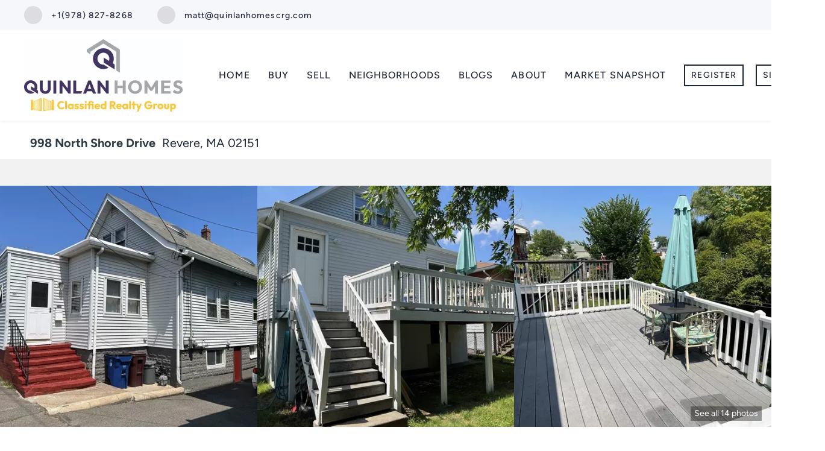

--- FILE ---
content_type: text/html; charset=utf-8
request_url: https://www.qrealtorma.com/sold-listing/detail/1106117939/998-North-Shore-Drive-Revere-MA
body_size: 12221
content:
<!doctype html><html lang="en"><head><meta http-equiv="content-type" content="text/html;charset=utf-8"><meta name="viewport" content="width=device-width,initial-scale=1,minimum-scale=1,maximum-scale=1,user-scalable=no"><link rel="dns-prefetch" href="//static.chimeroi.com"><link rel="dns-prefetch" href="//cdn.chime.me"><meta name="format-detection" content="telephone=no"><meta name="mobile-web-app-capable" content="yes"><title>998 North Shore Drive, Revere, MA 02151 – 73019164 - Matt Quinlan -...</title><link rel="canonical" href="https://www.qrealtorma.com/sold-listing/detail/1106117939/998-North-Shore-Drive-Revere-MA">   <meta name="google-site-verification" content="jzQUzhlvWVl7lDdUklo3F6C0spuA6ozLPuvoWhkZtuY" />  <meta name="title" property="og:title" content="998 North Shore Drive, Revere, MA 02151 – 73019164 - Matt Quinlan -..."><meta name="twitter:card" content="summary_large_image"><meta name="twitter:title" content="998 North Shore Drive, Revere, MA 02151 – 73019164 - Matt Quinlan -..."><meta name="keywords" content="998 North Shore Drive Revere,MA 02151, $449000, Listing # 73019164, 3 bedrooms, 3 bathrooms, 1560 square feet"><meta name="description" content="View photos and details for 998 North Shore Drive, Revere, MA 02151 (73019164). Don't miss your chance to see this property!"><meta property="og:description" content="View photos and details for 998 North Shore Drive, Revere, MA 02151 (73019164). Don't miss your chance to see this property!"><meta name="twitter:description" content="View photos and details for 998 North Shore Drive, Revere, MA 02151 (73019164). Don't miss your chance to see this property!"><meta property="og:image:width" content="1200"><meta property="og:image:height" content="630">  <meta property="og:image" content="https://img.chime.me/imageemb/mls-listing/527/73019164/8222b8e4/1659121329/original_BMCJDYAgDADAjag84XEbpRSCBojWzu815vXuACjSr9qSIyNe5Xt-SM8crEZh8IdxmClCsJtO2juIFnOhM6i-Sv0DAAD__w.jpg"><meta name="twitter:image" content="https://img.chime.me/imageemb/mls-listing/527/73019164/8222b8e4/1659121329/original_BMCJDYAgDADAjag84XEbpRSCBojWzu815vXuACjSr9qSIyNe5Xt-SM8crEZh8IdxmClCsJtO2juIFnOhM6i-Sv0DAAD__w.jpg"><meta name="theme-color" content="#FFF"><link rel="shortcut icon" href="https://cdn.lofty.com/image/fs/844766267617100/website/21702/cmsbuild/2025813_acba4fcab6c7410d.png"><link rel="apple-touch-icon" sizes="144x144" href="https://cdn.lofty.com/image/fs/844766267617100/website/21702/cmsbuild/2025813_acba4fcab6c7410d.png"><link rel="apple-touch-icon" sizes="120x120" href="https://cdn.lofty.com/image/fs/844766267617100/website/21702/cmsbuild/2025813_acba4fcab6c7410d.png"><link rel="apple-touch-icon" sizes="72x72" href="https://cdn.lofty.com/image/fs/844766267617100/website/21702/cmsbuild/2025813_acba4fcab6c7410d.png"><link rel="apple-touch-icon" sizes="52x52" href="https://cdn.lofty.com/image/fs/844766267617100/website/21702/cmsbuild/2025813_acba4fcab6c7410d.png"><meta http-equiv="X-UA-Compatible" content="IE=edge"><link href="//static.chimeroi.com/site-ssr/main-ade5dcb6.css" rel="stylesheet"><link href="//static.chimeroi.com/site-ssr/template/1769509459879/template1.css" rel="stylesheet"><link rel="stylesheet" href="/styleAndTheme.css?t=1769513092298&display=block&siteId=21702&pageId=1639459"> <link href="//static.chimeroi.com/site-ssr/modules/md-header-pc/template6-fb55e111.css" rel="stylesheet"><link href="//static.chimeroi.com/site-ssr/modules/md-sold-detail/classic-257b3715.css" rel="stylesheet"><link href="//static.chimeroi.com/site-ssr/modules/md-form/get-more-info-v3-7f053b77.css" rel="stylesheet"><link href="//static.chimeroi.com/site-ssr/modules/md-quick-search/template1-4799ce52.css" rel="stylesheet"><link href="//static.chimeroi.com/site-ssr/modules/md-footer/classic-cdda3ef8.css" rel="stylesheet"><link href="//static.chimeroi.com/site-ssr/modules/md-form/get-more-info-v4-393ca7bf.css" rel="stylesheet"><link href="//static.chimeroi.com/site-ssr/modules/md-header-d219cd22.css" rel="stylesheet"><link href="//static.chimeroi.com/site-ssr/modules/md-footer-a309111a.css" rel="stylesheet">  <script>window.lngNsDetail={"lng":"en","ns":{"md-header":"https://cdn.lofty.com/doc/international/Site/en/md-header/1737341042036/Site-md-header.en.json","md-sold-detail":"https://cdn.lofty.com/doc/fs/international/2025925/1/4150d275-e345-4b02-a24a-306b3fa98ba9/Site-md-sold-detail.en.json","md-form":"https://cdn.lofty.com/doc/fs/international/2025925/1/a4a6f93b-64f5-42f6-8884-7080a17e1235/Site-md-form.en.json","md-quick-search":"https://cdn.lofty.com/doc/international/Site/en/md-quick-search/1662600421037/Site-md-quick-search.en.json","md-footer":"https://cdn.lofty.com/doc/fs/international/2026127/8/04dd416a-098e-4098-a004-b4581f752297/Site-md-footer.en.json","md-detail-info":"https://cdn.lofty.com/doc/fs/international/20251117/1/a24ec2c4-b28e-494f-8f61-3aa3d9ab3b63/Site-md-detail-info.en.json","common":"https://cdn.lofty.com/doc/fs/international/20251027/1/fffd8852-fd74-403a-92b4-b4dc353165b3/Site-common.en.json"}}</script>   <input id="requestId" value="699775654_1769513091959" hidden> </head><body class="site listing-detail-sold template1"><div id="body-plugin"><!--[--><!----><!--]--></div><main id="app" class="page-content"><!--[--><header class="md-header template6" style=""><div role="navigation" class="nosticky header-container"><div class="social-container"><a href="tel:+1(978) 827-8268" class="phone-container" target="_top" rel="noopener noreferrer"><span class="iconfont icon-call-small"></span> <span class="des">+1(978) 827-8268</span></a> <a href="mailto:matt@quinlanhomescrg.com" class="email-container" rel="noopener noreferrer"><span class="iconfont icon-agent-email"></span> <span class="des">matt@quinlanhomescrg.com</span></a> <!----></div> <div class="menu-container"><div class="header-bg" style="background:#fff;"></div> <a class="logo" href="/" rel="noopener noreferrer"><img style="height:3em;" src="https://cdn.lofty.com/image/fs/844766267617100/website/21702/cmsbuild/h200_2025912_0b64c14d8f624ad3-jpeg.webp" alt="Quinlan Homes - Matt Quinlan"></a> <!----> <div class="nav-container" style="color:#202437;--header-hovercolor:#3b6ef1;--header-bgcolor:#fff;--header-sec-txtcolor:#515666;--header-sec-bgcolor:#fff;font-family:var(--font-medium);font-size:16px;"><ul class="head-menu"><!--[--><li class="menu-item"><!--[--><a href="/" target="_self" rel="noopener noreferrer" class="uppercase"><!--[-->Home<!--]--></a><!--]--></li><li style="" class="menu-item has-child" tabindex="0"><!-- first-level menu --> <a class="has-child-a uppercase" href="/listing" target="_self" tabindex="0" role="button" rel="noopener noreferrer"><!--[--><i style="display:none;" class="iconfont left icon-fashion-down"></i> <!--[-->Buy<!--]--> <!----> <i style="" class="icon-fashion-down iconfont"></i> <i style="display:none;" class="iconfont right icon-fashion-down"></i><!--]--></a> <div class="wrapper" style=""><ol class="submenu hidden-scrollbar" style=""><!--[--><li class="menu-item"><!--has submenu second-level menu --> <!--[--><!--not has submenu second-level menu --><!--[--><a href="/listing" target="_self" rel="noopener noreferrer"><!--[-->All Listings<!--]--></a><!--]--><!--]--></li><li class="menu-item"><!--has submenu second-level menu --> <!--[--><!--not has submenu second-level menu --><!--[--><a href="/featured-listing" target="_self" rel="noopener noreferrer"><!--[-->Featured Listings<!--]--></a><!--]--><!--]--></li><li class="menu-item"><!--has submenu second-level menu --> <!--[--><!--not has submenu second-level menu --><!--[--><a href="/sold-listing" target="_self" rel="noopener noreferrer"><!--[-->Sold Listings<!--]--></a><!--]--><!--]--></li><li class="menu-item"><!--has submenu second-level menu --> <!--[--><!--not has submenu second-level menu --><!--[--><a href="/mortgage-calculator" target="_self" rel="noopener noreferrer"><!--[-->Calculator<!--]--></a><!--]--><!--]--></li><li class="menu-item"><!--has submenu second-level menu --> <!--[--><!--not has submenu second-level menu --><!--[--><a href="https://quinlanhomescrg.myflodesk.com/quinlan-homes-buyer-guide" target="_blank" rel="noopener noreferrer"><!--[-->Buyer Guide<!--]--></a><!--]--><!--]--></li><!--]--></ol></div></li><li style="" class="menu-item has-child" tabindex="0"><!-- first-level menu --> <a class="has-child-a uppercase" href="/sell" target="_self" tabindex="0" role="button" rel="noopener noreferrer"><!--[--><i style="display:none;" class="iconfont left icon-fashion-down"></i> <!--[-->Sell<!--]--> <!----> <i style="" class="icon-fashion-down iconfont"></i> <i style="display:none;" class="iconfont right icon-fashion-down"></i><!--]--></a> <div class="wrapper" style=""><ol class="submenu hidden-scrollbar" style=""><!--[--><li class="menu-item"><!--has submenu second-level menu --> <!--[--><!--not has submenu second-level menu --><!--[--><a href="/sell" target="_self" rel="noopener noreferrer"><!--[-->Sell My Home<!--]--></a><!--]--><!--]--></li><li class="menu-item"><!--has submenu second-level menu --> <!--[--><!--not has submenu second-level menu --><!--[--><a href="/evaluation" target="_self" rel="noopener noreferrer"><!--[-->Home Valuation<!--]--></a><!--]--><!--]--></li><li class="menu-item"><!--has submenu second-level menu --> <!--[--><!--not has submenu second-level menu --><!--[--><a href="https://quinlanhomescrg.myflodesk.com/seller-guide" target="_blank" rel="noopener noreferrer"><!--[-->Seller Guide<!--]--></a><!--]--><!--]--></li><!--]--></ol></div></li><li style="" class="menu-item has-child" tabindex="0"><!-- first-level menu --> <a class="has-child-a uppercase" href="/neighborhoods/154305523/salem" target="_self" tabindex="0" role="button" rel="noopener noreferrer"><!--[--><i style="display:none;" class="iconfont left icon-fashion-down"></i> <!--[-->Neighborhoods<!--]--> <!----> <i style="" class="icon-fashion-down iconfont"></i> <i style="display:none;" class="iconfont right icon-fashion-down"></i><!--]--></a> <div class="wrapper" style=""><ol class="submenu hidden-scrollbar" style=""><!--[--><li class="menu-item"><!--has submenu second-level menu --> <!--[--><!--not has submenu second-level menu --><!--[--><a href="/neighborhoods/154305523/salem" target="_self" rel="noopener noreferrer"><!--[-->Salem<!--]--></a><!--]--><!--]--></li><li class="menu-item"><!--has submenu second-level menu --> <!--[--><!--not has submenu second-level menu --><!--[--><a href="/neighborhoods/154305534/beverly" target="_self" rel="noopener noreferrer"><!--[-->Beverly<!--]--></a><!--]--><!--]--></li><li class="menu-item"><!--has submenu second-level menu --> <!--[--><!--not has submenu second-level menu --><!--[--><a href="/neighborhoods/154305555/haverhill" target="_self" rel="noopener noreferrer"><!--[-->Haverhill<!--]--></a><!--]--><!--]--></li><li class="menu-item"><!--has submenu second-level menu --> <!--[--><!--not has submenu second-level menu --><!--[--><a href="/neighborhoods/154305525/medford" target="_self" rel="noopener noreferrer"><!--[-->Medford<!--]--></a><!--]--><!--]--></li><li class="menu-item"><!--has submenu second-level menu --> <!--[--><!--not has submenu second-level menu --><!--[--><a href="/neighborhoods/154305519/wilmington" target="_self" rel="noopener noreferrer"><!--[-->Wilmington<!--]--></a><!--]--><!--]--></li><li class="menu-item"><!--has submenu second-level menu --> <!--[--><!--not has submenu second-level menu --><!--[--><a href="/neighborhoods/154305554/lunenburg" target="_self" rel="noopener noreferrer"><!--[-->Lunenburg<!--]--></a><!--]--><!--]--></li><li class="menu-item"><!--has submenu second-level menu --> <!--[--><!--not has submenu second-level menu --><!--[--><a href="/neighborhoods/154305521/dracut" target="_self" rel="noopener noreferrer"><!--[-->Dracut<!--]--></a><!--]--><!--]--></li><li class="menu-item"><!--has submenu second-level menu --> <!--[--><!--not has submenu second-level menu --><!--[--><a href="/neighborhoods/154305552/essex" target="_self" rel="noopener noreferrer"><!--[-->Essex<!--]--></a><!--]--><!--]--></li><li class="menu-item"><!--has submenu second-level menu --> <!--[--><!--not has submenu second-level menu --><!--[--><a href="/neighborhoods/154305515/burlington" target="_self" rel="noopener noreferrer"><!--[-->Burlington<!--]--></a><!--]--><!--]--></li><li class="menu-item"><!--has submenu second-level menu --> <!--[--><!--not has submenu second-level menu --><!--[--><a href="/neighborhoods/154305548/boxford" target="_self" rel="noopener noreferrer"><!--[-->Boxford<!--]--></a><!--]--><!--]--></li><li class="menu-item"><!--has submenu second-level menu --> <!--[--><!--not has submenu second-level menu --><!--[--><a href="/neighborhoods/154305564/salem" target="_self" rel="noopener noreferrer"><!--[-->Salem<!--]--></a><!--]--><!--]--></li><li class="menu-item"><!--has submenu second-level menu --> <!--[--><!--not has submenu second-level menu --><!--[--><a href="/neighborhoods/154305527/methuen" target="_self" rel="noopener noreferrer"><!--[-->Methuen<!--]--></a><!--]--><!--]--></li><li class="menu-item"><!--has submenu second-level menu --> <!--[--><!--not has submenu second-level menu --><!--[--><a href="/neighborhoods/154305557/reading" target="_self" rel="noopener noreferrer"><!--[-->Reading<!--]--></a><!--]--><!--]--></li><li class="menu-item"><!--has submenu second-level menu --> <!--[--><!--not has submenu second-level menu --><!--[--><a href="/neighborhoods/154305533/boston" target="_self" rel="noopener noreferrer"><!--[-->Boston<!--]--></a><!--]--><!--]--></li><li class="menu-item"><!--has submenu second-level menu --> <!--[--><!--not has submenu second-level menu --><!--[--><a href="/neighborhoods/154305537/leominster" target="_self" rel="noopener noreferrer"><!--[-->Leominster<!--]--></a><!--]--><!--]--></li><li class="menu-item"><!--has submenu second-level menu --> <!--[--><!--not has submenu second-level menu --><!--[--><a href="/neighborhoods/154305560/woburn" target="_self" rel="noopener noreferrer"><!--[-->Woburn<!--]--></a><!--]--><!--]--></li><li class="menu-item"><!--has submenu second-level menu --> <!--[--><!--not has submenu second-level menu --><!--[--><a href="/neighborhoods/154305545/peabody" target="_self" rel="noopener noreferrer"><!--[-->Peabody<!--]--></a><!--]--><!--]--></li><li class="menu-item"><!--has submenu second-level menu --> <!--[--><!--not has submenu second-level menu --><!--[--><a href="/neighborhoods/154305528/lancaster" target="_self" rel="noopener noreferrer"><!--[-->Lancaster<!--]--></a><!--]--><!--]--></li><li class="menu-item"><!--has submenu second-level menu --> <!--[--><!--not has submenu second-level menu --><!--[--><a href="/neighborhoods/154305561/amesbury" target="_self" rel="noopener noreferrer"><!--[-->Amesbury<!--]--></a><!--]--><!--]--></li><li class="menu-item"><!--has submenu second-level menu --> <!--[--><!--not has submenu second-level menu --><!--[--><a href="/neighborhoods/154305536/tewksbury" target="_self" rel="noopener noreferrer"><!--[-->Tewksbury<!--]--></a><!--]--><!--]--></li><li class="menu-item"><!--has submenu second-level menu --> <!--[--><!--not has submenu second-level menu --><!--[--><a href="/neighborhoods/154305524/stoneham" target="_self" rel="noopener noreferrer"><!--[-->Stoneham<!--]--></a><!--]--><!--]--></li><li class="menu-item"><!--has submenu second-level menu --> <!--[--><!--not has submenu second-level menu --><!--[--><a href="/neighborhoods/154305530/chelmsford" target="_self" rel="noopener noreferrer"><!--[-->Chelmsford<!--]--></a><!--]--><!--]--></li><li class="menu-item"><!--has submenu second-level menu --> <!--[--><!--not has submenu second-level menu --><!--[--><a href="/neighborhoods/154305553/north-andover" target="_self" rel="noopener noreferrer"><!--[-->North Andover<!--]--></a><!--]--><!--]--></li><li class="menu-item"><!--has submenu second-level menu --> <!--[--><!--not has submenu second-level menu --><!--[--><a href="/neighborhoods/154305547/north-reading" target="_self" rel="noopener noreferrer"><!--[-->North Reading<!--]--></a><!--]--><!--]--></li><li class="menu-item"><!--has submenu second-level menu --> <!--[--><!--not has submenu second-level menu --><!--[--><a href="/neighborhoods/154305549/danvers" target="_self" rel="noopener noreferrer"><!--[-->Danvers<!--]--></a><!--]--><!--]--></li><li class="menu-item"><!--has submenu second-level menu --> <!--[--><!--not has submenu second-level menu --><!--[--><a href="/neighborhoods/154305517/andover" target="_self" rel="noopener noreferrer"><!--[-->Andover<!--]--></a><!--]--><!--]--></li><li class="menu-item"><!--has submenu second-level menu --> <!--[--><!--not has submenu second-level menu --><!--[--><a href="/neighborhoods/154305543/lawrence" target="_self" rel="noopener noreferrer"><!--[-->Lawrence<!--]--></a><!--]--><!--]--></li><li class="menu-item"><!--has submenu second-level menu --> <!--[--><!--not has submenu second-level menu --><!--[--><a href="/neighborhoods/154305538/melrose" target="_self" rel="noopener noreferrer"><!--[-->Melrose<!--]--></a><!--]--><!--]--></li><li class="menu-item"><!--has submenu second-level menu --> <!--[--><!--not has submenu second-level menu --><!--[--><a href="/neighborhoods/154305531/westford" target="_self" rel="noopener noreferrer"><!--[-->Westford<!--]--></a><!--]--><!--]--></li><li class="menu-item"><!--has submenu second-level menu --> <!--[--><!--not has submenu second-level menu --><!--[--><a href="/neighborhoods/154305558/lynn" target="_self" rel="noopener noreferrer"><!--[-->Lynn<!--]--></a><!--]--><!--]--></li><li class="menu-item"><!--has submenu second-level menu --> <!--[--><!--not has submenu second-level menu --><!--[--><a href="/neighborhoods/154305522/wakefield" target="_self" rel="noopener noreferrer"><!--[-->Wakefield<!--]--></a><!--]--><!--]--></li><li class="menu-item"><!--has submenu second-level menu --> <!--[--><!--not has submenu second-level menu --><!--[--><a href="/neighborhoods/154305540/swampscott" target="_self" rel="noopener noreferrer"><!--[-->Swampscott<!--]--></a><!--]--><!--]--></li><li class="menu-item"><!--has submenu second-level menu --> <!--[--><!--not has submenu second-level menu --><!--[--><a href="/neighborhoods/154305541/groveland" target="_self" rel="noopener noreferrer"><!--[-->Groveland<!--]--></a><!--]--><!--]--></li><!--]--></ol></div></li><li class="menu-item"><!--[--><a href="/blog" target="_self" rel="noopener noreferrer" class="uppercase"><!--[-->Blogs<!--]--></a><!--]--></li><li style="" class="menu-item has-child" tabindex="0"><!-- first-level menu --> <a class="has-child-a uppercase" href="/about" target="_self" tabindex="0" role="button" rel="noopener noreferrer"><!--[--><i style="display:none;" class="iconfont left icon-fashion-down"></i> <!--[-->About<!--]--> <!----> <i style="" class="icon-fashion-down iconfont"></i> <i style="display:none;" class="iconfont right icon-fashion-down"></i><!--]--></a> <div class="wrapper" style=""><ol class="submenu hidden-scrollbar" style=""><!--[--><li class="menu-item"><!--has submenu second-level menu --> <!--[--><!--not has submenu second-level menu --><!--[--><a href="/about" target="_self" rel="noopener noreferrer"><!--[-->About Us<!--]--></a><!--]--><!--]--></li><li class="menu-item"><!--has submenu second-level menu --> <!--[--><!--not has submenu second-level menu --><!--[--><a href="/contact" target="_self" rel="noopener noreferrer"><!--[-->Contact Us<!--]--></a><!--]--><!--]--></li><li class="menu-item"><!--has submenu second-level menu --> <!--[--><!--not has submenu second-level menu --><!--[--><a href="/reviews" target="_self" rel="noopener noreferrer"><!--[-->Reviews<!--]--></a><!--]--><!--]--></li><li class="menu-item"><!--has submenu second-level menu --> <!--[--><!--not has submenu second-level menu --><!--[--><a href="/networkingandevents" target="_self" rel="noopener noreferrer"><!--[-->Networking &amp; Events<!--]--></a><!--]--><!--]--></li><!--]--></ol></div></li><li class="menu-item"><!--[--><a href="/snapshot" target="_self" rel="noopener noreferrer" class="uppercase"><!--[-->Market Snapshot<!--]--></a><!--]--></li><!--]--> <li class="menu-item more"><a class="iconfont icon-more" style="font-size:1.33em;" role="button" tabindex="0" aria-label="More" rel="noopener noreferrer"></a> <div class="submenu-container"><div class="wrapper"><ol class="submenu hidden-scrollbar" style=""><!--[--><!--]--></ol></div></div></li></ul> <!-- google translate start --> <!--[--><!----> <!----><!--]--> <!-- google translate end --> <ul class="head-account"><!--[--><li class="menu-item item-regist"><span role="button" tabindex="0">Register</span></li> <li class="menu-item item-login"><span role="button" tabindex="0">Sign In</span></li><!--]--></ul></div></div></div> <div class="header-placeholder"><div style="height:200px;"></div></div> <!----></header><div class="md-sold-detail classic pc" style="padding-top:10px;margin-bottom:50px;"><!-- Mobile start --> <!--[--><!-- Mobile end --><!-- PC start --><div class="sold-detail-banner classic" style=""><!-- mobile banner start --> <!----> <!-- mobile banner start --> <!-- pc-mobile top banner start --> <div class="banner-top mg-container"><!-- address start --> <h1 class="address"><span class="street">998 North Shore Drive</span> <span class="city">Revere, MA 02151</span></h1> <!-- address end --></div> <!-- pc-moblie top banner end --> <!-- pc fixed banner start --> <div class="pc-fixed-banner" style=""><div class="banner-box mg-container"><div class="center mg-container"><div class="price-address"><div class="price-container price"><!-- nodisclosureDes not equal to null hour ， Forced to price add mosaic ( only for Pocket listing of listings ) --> <!--[--><div class="first-price">$471,000</div> <div class="second-price">$449,000</div> <span class="up trend"><span class="iconfont icon-trend-up"></span> <span class="iconfont icon-trend-down"></span> 4.9%</span><!--]--></div> <div class="est-price-container est-price"><span class="text">Est.Price:</span> <!--[--><span class="value">?</span> <div class="popper"><p class="tip">For more information regarding the value of a property, please <span class="contact-us">contact us</span> for a free consultation.</p></div><!--]--></div> <!-- address start --> <div class="address"><span class="street">998 North Shore Drive</span> <span class="city">Revere, MA 02151</span></div> <!-- address end --></div> <div class="save-share-tour"><span class="item share"><i class="iconfont icon-v2-share-Normal default"></i> <!-- hover share icon --> <i class="iconfont icon-v2-share-hover hover"></i> <span class="btn-text">Share</span> <div class="popper"><div class="classic share-btn"><a class="share-item" target="_blank" href="https://twitter.com/share?text=Instantly view all photos and details of this hot listing and own the perfect place before other buyers. &amp;url=http://www.qrealtorma.com/sold-listing/detail/1106117939/998-North-Shore-Drive-Revere-MA" rel="noopener noreferrer"><span class="iconfont twitter icon-newtwitter-round"></span></a> <a class="share-item" target="_blank" href="https://www.facebook.com/share.php?u=http://www.qrealtorma.com/sold-listing/detail/1106117939/998-North-Shore-Drive-Revere-MA" rel="noopener noreferrer"><span class="iconfont facebook icon-facebook1"></span></a> <a class="share-item" href="mailTo:?subject=Hot Listing - 998 North Shore Drive, Revere, MA 02151&amp;body=Hi. Take a look at this property: http://www.qrealtorma.com/sold-listing/detail/1106117939/998-North-Shore-Drive-Revere-MA" rel="noopener noreferrer"><span class="iconfont gmail icon-email-round"></span></a> <a class="share-item" target="_blank" href="https://www.linkedin.com/shareArticle?url=http://www.qrealtorma.com/sold-listing/detail/1106117939/998-North-Shore-Drive-Revere-MA&amp;title=Hot Listing in Revere" rel="noopener noreferrer"><span class="iconfont linkedin icon-linkedin-round"></span></a></div></div></span> <span class="item request">Request a FREE Analysis</span></div></div></div></div> <!-- pc top fixed banner end --> <div class="breadcrumb-sold-container classic"><div class="breadcrumb-bar f-col"><!-- <span class="fack-link"> Home </span>
            <span class="arrow" v-if="state"> &gt; </span>--></div></div> <!-- pc fixed banner end --> <div class="swiper" tracksource="detail-info-img" loopfillgroupwithblank="false"><!--[--><!--]--><div class="swiper-wrapper"><!--[--><!--]--><!--[--><div class="swiper-slide slide-182" style="width:calc((100% - 0px)/3);margin-right:0px;"><!--[--><div class="swiper-box"><div class="img-box swiper-img"><!----> <div class="img-content" style="z-index:0;"><img class="" style="" src="https://img.chime.me/imageemb/mls-listing/527/73019164/8222b8e4/1659121329/w600_original_BMCJDYAgDADAjag84XEbpRSCBojWzu815vXuACjSr9qSIyNe5Xt-SM8crEZh8IdxmClCsJtO2juIFnOhM6i-Sv0DAAD__w-jpg.webp" alt="Revere, MA 02151,998 North Shore Drive"></div> <!--[--><!--]--></div></div><!--]--><!----></div><div class="swiper-slide slide-180" style="width:calc((100% - 0px)/3);margin-right:0px;"><!--[--><div class="swiper-box"><div class="img-box swiper-img"><!----> <div class="img-content" style="z-index:0;"><img class="" style="" src="https://img.chime.me/imageemb/mls-listing/527/73019164/8c147514/1659121329/w600_original_BMABFoAQDADQGxmS0m1kxlMPr9bO36_M8z0AUKRdpQZHVrxK9_iQntFZ9czgo3WYaIdt0SYY78BEXM-sUbWZyx8AAP__-jpg.webp" alt="Revere, MA 02151,998 North Shore Drive"></div> <!--[--><!--]--></div></div><!--]--><!----></div><div class="swiper-slide slide-180" style="width:calc((100% - 0px)/3);margin-right:0px;"><!--[--><div class="swiper-box"><div class="img-box swiper-img"><!----> <div class="img-content" style="z-index:0;"><img class="" style="" src="https://img.chime.me/imageemb/mls-listing/527/73019164/69354e93/1659121329/w600_original_BMCBEoAQDADQP7LILfqbMuPU4Wrt-3tVZL47AKm2q9To2SmadI-P-BldTM8CeDhPiQNs62KjRQ9I5EKOp2kzlz8AAP__-jpg.webp" alt="Revere, MA 02151,998 North Shore Drive"></div> <!--[--><!--]--></div></div><!--]--><!----></div><!--]--><!--[--><!--]--></div><!----><!----><!----><!--[--><div class="swiper-button-prev iconfont icon-prev"></div><div class="swiper-button-next iconfont icon-prev"></div><!--]--></div> <div class="pswp" tabindex="-1" role="dialog" aria-hidden="true"><div class="pswp__bg"></div> <div class="pswp__scroll-wrap"><div class="pswp__container"><div class="pswp__item"></div> <div class="pswp__item"></div> <div class="pswp__item"></div></div> <div class="pswp__ui pswp__ui--hidden"><div class="pswp__top-bar"><div class="pswp__counter"></div> <button class="pswp__button pswp__button--close" title="Close (Esc)"></button> <button class="pswp__button pswp__button--share" title="Share"></button> <button class="pswp__button pswp__button--fs" title="Toggle fullscreen"></button> <button class="pswp__button pswp__button--zoom" title="Zoom in/out"></button> <div class="pswp__preloader"><div class="pswp__preloader__icn"><div class="pswp__preloader__cut"><div class="pswp__preloader__donut"></div></div></div></div></div> <div class="pswp__share-modal pswp__share-modal--hidden pswp__single-tap"><div class="pswp__share-tooltip"></div></div> <button class="pswp__button button-prev iconfont icon-prev" title="Previous (arrow left)"></button> <button class="pswp__button button-next iconfont icon-prev" title="Next (arrow right)"></button> <div class="pswp__caption"><div class="pswp__caption__center"></div></div></div></div></div> <div class="pagination pc">See all 14 photos</div> <div class="pagination mobile">14 photos</div></div> <div class="mg-container" style="padding-top:10px;margin-bottom:50px;"><!--[--><!-- other components between Provided top and Provided above --> <!----><!--]--></div> <div class="mg-container detail-box" style="padding-top:10px;margin-bottom:50px;"><!--[--><div class="detail-info"><!-- price/calculator start --> <div class="detail-info-header"><div class="first-price">$471,000</div> <!-- Calculator start --> <div class="calculator"><span class="iconfont icon-caculator"><span class="payment-text">Est. payment</span></span> <label>-</label>/mo</div> <!-- Calculator end --> <!-- Original Price and Est-Price start --> <div class="second-box"><!--[--><div class="second-price">$449,000</div> <span class="up trend"><span class="iconfont icon-trend-up"></span> <span class="iconfont icon-trend-down"></span> 4.9%</span><!--]--> <div class="est-price-container est-price"><span class="text">Est.Price:</span> <!--[--><span class="value">?</span> <div class="popper"><p class="tip">For more information regarding the value of a property, please <span class="contact-us">contact us</span> for a free consultation.</p></div><!--]--></div></div> <!-- Original Price and Est-Price end --> <!-- Tour Button start --> <!-- Tour Button end --></div> <!-- price/calculator end --> <!-- Bath/Bed/Sqt start --> <div class="count"><div class="item bed-count"><span class="iconfont icon-bed"></span> <span class="number">3</span> <span class="house">Beds</span></div> <div class="item bath-count"><span class="iconfont icon-bath"></span> <span class="number">1.5</span> <span class="house">Baths</span></div> <div class="item sqft-count"><span class="iconfont icon-sqft"></span> <span class="number">1,560</span> <span class="house">SqFt</span></div></div> <!-- Bath/Bed/Sqt end --> <!-- calculator start --> <span class="sold-date">SOLD DATE : 09/12/2022</span> <hr class="line"> <div class="open-read-more detail-info-group-container"><div class="detail-info-group"><!--[--><!--]--> <div class="detail-info-group-container"><div class="key-info"><h2 class="detail-title">Key Details</h2> <div class="two-columns content"><!--[--><p class="info-content"><span class="info-title">Sold Price</span> <span class="info-data">$471,000</span></p><p class="info-content"><span class="info-title">Property Type</span> <span class="info-data">Single Family Home</span></p><p class="info-content"><span class="info-title">Sub Type</span> <span class="info-data">Single Family Residence</span></p><p class="info-content"><span class="info-title">Listing Status</span> <span class="info-data">Sold</span></p><p class="info-content"><span class="info-title">Purchase Type</span> <span class="info-data">For Sale</span></p><p class="info-content"><span class="info-title">Square Footage</span> <span class="info-data">1,560 sqft</span></p><p class="info-content"><span class="info-title">Price per Sqft</span> <span class="info-data">$301</span></p><p class="info-content"><span class="info-title">MLS Listing ID</span> <span class="info-data">73019164</span></p><p class="info-content"><span class="info-title">Sold Date</span> <span class="info-data">09/12/22</span></p><p class="info-content"><span class="info-title">Style</span> <span class="info-data">Raised Ranch</span></p><p class="info-content"><span class="info-title">Bedrooms</span> <span class="info-data">3</span></p><p class="info-content"><span class="info-title">Full Baths</span> <span class="info-data">1</span></p><p class="info-content"><span class="info-title">Half Baths</span> <span class="info-data">1</span></p><p class="info-content"><span class="info-title">HOA Y/N</span> <span class="info-data">false</span></p><p class="info-content"><span class="info-title">Year Built</span> <span class="info-data">1910</span></p><p class="info-content"><span class="info-title">Annual Tax Amount</span> <span class="info-data">$3,757</span></p><p class="info-content"><span class="info-title">Tax Year</span> <span class="info-data">2021</span></p><p class="info-content"><span class="info-title">Property Sub-Type</span> <span class="info-data">Single Family Residence</span></p><!--]--></div></div> <div class="key-info"><p class="detail-title">Property Description</p> <div class="info-des"><p class="info-content"><span class="info-data">Open house Sunday, July 31, 2022 from 10 AM to 12 PM. Offers due by Wednesday august 3rd by 5pm via email.</span></p></div></div></div> <!--[--><div style="" class="key-info"><h2 class="detail-title">Location</h2> <div class="two-columns content"><!--[--><p class="info-content"><span class="info-title">State</span> <span class="info-data">MA</span></p><p class="info-content"><span class="info-title">County</span> <span class="info-data">Suffolk</span></p><p class="info-content"><span class="info-title">Zoning</span> <span class="info-data">RB</span></p><p class="info-content"><span class="info-title">Direction</span> <span class="info-data">Minutes form the Wonderland T Station</span></p><!--]--></div></div><div style="" class="key-info"><h2 class="detail-title">Rooms</h2> <div class="two-columns content"><!--[--><p class="info-content"><span class="info-title">Basement</span> <span class="info-data">Interior Entry, Sump Pump</span></p><!--]--></div></div><div style="" class="key-info"><h2 class="detail-title">Interior</h2> <div class="two-columns content"><!--[--><p class="info-content"><span class="info-title">Heating</span> <span class="info-data">Central</span></p><p class="info-content"><span class="info-title">Cooling</span> <span class="info-data">Central Air</span></p><p class="info-content"><span class="info-title">Appliance</span> <span class="info-data">Tank Water Heaterless</span></p><!--]--></div></div><div style="" class="key-info"><h2 class="detail-title">Exterior</h2> <div class="two-columns content"><!--[--><p class="info-content"><span class="info-title">Community Features</span> <span class="info-data">Public Transportation, Public School, T-Station</span></p><p class="info-content"><span class="info-title">Waterfront Description</span> <span class="info-data">Beach Front, Ocean, 0 to 1/10 Mile To Beach</span></p><p class="info-content"><span class="info-title">Roof Type</span> <span class="info-data">Shingle, Rubber</span></p><p class="info-content"><span class="info-title">Total Parking Spaces</span> <span class="info-data">2</span></p><p class="info-content"><span class="info-title">Garage</span> <span class="info-data">No</span></p><!--]--></div></div><div style="" class="key-info"><h2 class="detail-title">Building</h2> <div class="two-columns content"><!--[--><p class="info-content"><span class="info-title">Lot Description</span> <span class="info-data">Other</span></p><p class="info-content"><span class="info-title">Foundation</span> <span class="info-data">Block</span></p><p class="info-content"><span class="info-title">Sewer</span> <span class="info-data">Public Sewer</span></p><p class="info-content"><span class="info-title">Water</span> <span class="info-data">Public</span></p><p class="info-content"><span class="info-title">Architectural Style</span> <span class="info-data">Raised Ranch</span></p><!--]--></div></div><!--]--></div></div> <p class="readmore"><span class="open iconfont icon-more_arrow"></span> <span>Read Less Info</span></p></div> <div class="est-request"><div class="est-request-container classic"><div class="banner"><h2 class="title">What is Your Home Worth?</h2></div> <div class="box"><!----> <p class="address-tip">Want to know what your home might be worth? Contact us for a FREE valuation!</p> <div class="address-input standard"><div class="left-box"><input type="text" autocomplete="off" name="address" class="input" placeholder="Enter your street address" style="border-color:;" value=""> <div class="close-box" role="button" tabindex="0" aria-label="Clear address"><span class="iconfont icon-search-close" aria-hidden="true"></span></div> <span class="iconfont icon-search" role="button" tabindex="0" aria-label="Search"></span></div> <div class="right-box"><div style="" class="submit-btn"><!----> <div class="submit">Submit</div></div></div> <div style="display:none;" class="empty-error"><span class="iconfont icon-error" aria-hidden="true"></span> <span class="error-text">Please enter valid address.</span></div></div> <div style="display:none;" class="empty-error"><span class="iconfont icon-error"></span> <span class="error-text">Please enter address.</span></div> <button type="button" class="address-button">Request a FREE Analysis</button> <!--[--><div class="agent-info"><div class="img-box agent-head"><!----> <div class="img-content" style="z-index:0;"><img class="" style="" src="https://cdn.lofty.com/image/fs/user-info/202555/8/w600_original_943bb89b-7c01-4329-b05d-7879ebf3521c-png.webp" alt="Matt Quinlan"></div> <!--[--><!--]--></div> <div class="info"><h3 class="agent-name">Matt Quinlan</h3> <!----> <a class="email" href="mailto:matt@quinlanhomescrg.com" rel="noopener noreferrer">matt@quinlanhomescrg.com</a> <a class="phone" href="tel:+1(978) 827-8268" rel="noopener noreferrer">+1(978) 827-8268</a></div></div> <!--[--><!--]--><!--]--> <p class="bottom-tip">Our team is ready to help you sell your home for the highest possible price ASAP</p></div></div></div><!--]--></div> <div class="mg-container" style="padding-top:px;margin-bottom:50px;"><!--[--><div class="md-mls classic"><hr class="line"> <div class="mls-container"><!-- SITE-15435 --> <!----> <div class="text-container"><!----> <div class="mls-provided-container template1"><div class="mls-provided">Listed by Reva Capital Realty<br>Bought with Marcela Maggi • Metropolis Realty, LLC</div></div></div></div></div><!--]--></div> <!----><!--]--> <!-- PC end --> <!----></div><div class="md-form get-more-info-v3" style="background-color:#ffffff;"><div class="mg-container" style="padding-top:10px;margin-bottom:50px;"><!--[--><div class="mg-title"><h2>GET MORE INFORMATION</h2></div> <div class="form-container"><div class="info-agent"><div class="agent-headshot agent-image md-form-info-agent-dfa48e84-1170-46e7-b377-7ca4d640feff"><div class="img-box agent-img"><!----> <div class="img-content" style="z-index:0;"><img class="" style="" src="https://cdn.lofty.com/image/fs/user-info/202555/8/w600_original_943bb89b-7c01-4329-b05d-7879ebf3521c-png.webp" alt="Matt Quinlan"></div> <!--[--><!--]--></div> <!--[--><!--]--></div> <div class="agent-detail"><p class="name">Matt Quinlan</p> <!--[--><p class="phone"><a href="tel:+1(978) 827-8268" target="_top" rel="noopener noreferrer"><i class="iconfont icon-phone-round"></i> <span>+1(978) 827-8268</span></a></p> <p class="position mobile">Broker |  <span>License ID: 9518707</span></p> <p class="position"><span>Broker</span> <span>License ID: 9518707</span></p><!--]--></div></div> <form novalidate class="info-form"><!--[--><!--[--><!--]--> <div class="input-content"><div class="basic-info"><!--[--><div class="v-input fullname input-box"><!--[--><!--[--><!--]--> <p class="title">Name</p><!--]--> <div class="input-container"><span class="label-top"></span> <input type="text" name="fullname" aria-label="fullname" placeholder maxlength="30" autocomplete="off" value> <!----> <!----> <!----></div> <!----> <p style="display:none;" class="mg-error"></p> <!--[--><!--]--></div><div class="v-input email input-box"><!--[--><!--[--><!--]--> <p class="title">Email<span>*</span></p><!--]--> <div class="input-container"><span class="label-top"></span> <input type="email" name="email" aria-label="email" placeholder maxlength="50" autocomplete="off" value> <!----> <!----> <!----></div> <div style="display:none;" class="email-suggestion"><!--[--><!--]--></div> <p style="display:none;" class="mg-error"></p> <!--[--><!--]--></div><div class="v-input phone input-box"><!--[--><!--[--><!--]--> <p class="title">Phone<span>*</span></p><!--]--> <div class="input-container"><span class="label-top"></span> <input type="tel" name="phone" aria-label="phone" placeholder="" value="" autocomplete="off"> <!----> <!----> <!----></div> <!----> <p style="display:none;" class="mg-error"></p> <!--[--><!--]--></div><!--]--></div> <div class="v-input message"><!--[--><p class="title">Message <!----></p> <!--]--> <div class="input-container"><span class="label-top"></span> <textarea name="question" aria-label="question" placeholder="" autocomplete="off"></textarea> <!----> <!----> <!----></div> <!----> <p style="display:none;" class="mg-error"></p> <!--[--><div class="submit-content"><div class="submit-box"><button type="submit" disabled class="submit-disabled submit" style="background-color:;">SUBMIT</button></div></div><!--]--></div></div> <!----> <!--[--><div class="disclaimer-wrap opt-in" style=""><div class="tcpa-consent"><!-- New consent structure: two parts --> <!--[--><!-- Legacy: single text --><div class="noParty disclaimer-item consent-item noTop"><div class="checkbox-li"><div class="check-box-container" style="border-color:#787878;color:#787878;"><span class="iconfont icon-checked" style="display:none;"></span></div> <!----></div> <div class="disclaimer-content party-consent" style="--g-text-color:#787878;"><p>By checking this box, I agree by electronic signature to the <a href="/site/electronic-disclosure-consent" target="_blank" class="privacy-link">Electronic Disclosure Consent Agreement</a>; to receive recurring marketing communication from or on behalf of Quinlan Homes - Matt Quinlan, including auto-dialed calls, texts, and artificial/prerecorded voice messages (message frequency varies; data rates may apply; reply "STOP" to opt-out of texts or "HELP" for assistance); and to the <a href="/site/privacy-terms#terms-of-service" target="_blank" class="privacy-link">Terms of Service</a> and <a href="/site/privacy-terms#privacy-policy" target="_blank" class="privacy-link">Privacy Policy</a> of this website. Consent not required to make a purchase. I understand that I can call  to obtain direct assistance.</p></div></div><!--]--></div> <div class="custom-disclaimer-list"><!--[--><!--]--></div></div><!--]--><!--]--></form> <div class="form-toast toast-mark" style="background-color:;--g-btn-background:rgba(123, 42, 131, 1);display:none;"><div class="toast-wrapper"><div class="toast-icon"><i class="icon-success iconfont" style="color:;"></i></div> <div class="toast-content"><!--[-->Thanks! I&#39;ll get back to you shortly.<!--]--></div> <div class="toast-footer" style="display:none;"><!--[--><!----> <input type="button" class="toast-btn toast-btn1" value="Back" style=""> <input type="button" class="toast-btn toast-btn2" value="Go to Home Page" style="background-color:;border-color:;"><!--]--></div></div></div></div> <div class="disclaimer-form-v3"></div><!--]--></div></div><div class="md-quick-search template1" style=""><div class="mg-container" style="padding-top:10px;margin-bottom:50px;"><!--[--><div class="mg-title">Quick Search</div> <div class="list"><ul class="quick-list collapse"><!--[--><li class="quick-search-item"><a href="/listing?listingSortOptions=%5B%7B%22label%22%3A%22Default%22%2C%22value%22%3A%22RELEVANCE%22%7D%2C%7B%22label%22%3A%22Price-High%20To%20Low%22%2C%22value%22%3A%22PRICE_DESC%22%7D%2C%7B%22label%22%3A%22Price-Low%20To%20High%22%2C%22value%22%3A%22PRICE_ASC%22%7D%2C%7B%22label%22%3A%22Latest%20Listing%22%2C%22value%22%3A%22MLS_LIST_DATE_L_DESC%22%7D%2C%7B%22label%22%3A%22Beds%20(Most)%22%2C%22value%22%3A%22BEDROOMS_DESC%22%7D%2C%7B%22label%22%3A%22Baths%20(Most)%22%2C%22value%22%3A%22BATHS_DESC%22%7D%2C%7B%22label%22%3A%22Year%20Built(Newest)%22%2C%22value%22%3A%22BUILT_YEAR_DESC%22%7D%2C%7B%22label%22%3A%22Square%20Feet%20(Biggest)%22%2C%22value%22%3A%22SQFT_DESC%22%7D%5D&amp;listingSource=all%20listings&amp;presetParams=%7B%22location%22%3A%7B%22city%22%3A%5B%22Burlington%2C%20MA%22%5D%7D%2C%22purchaseType%22%3A%5B%22For%20Sale%22%5D%7D&amp;uiConfig=%7B%7D&amp;quickSearchCount=0&amp;quickSearchKey=all%20listings%7B%22location%22%3A%7B%22city%22%3A%5B%22Burlington%2C%20MA%22%5D%7D%2C%22purchaseType%22%3A%5B%22For%20Sale%22%5D%7D&amp;mode=grid" title="Homes For Sale in Burlington, MA" rel="noopener noreferrer"><span class="search-title">Homes For Sale in Burlington, MA</span> <!----> <!----></a></li><li class="quick-search-item"><a href="/listing?listingSortOptions=%5B%7B%22label%22%3A%22Default%22%2C%22value%22%3A%22RELEVANCE%22%7D%2C%7B%22label%22%3A%22Price-High%20To%20Low%22%2C%22value%22%3A%22PRICE_DESC%22%7D%2C%7B%22label%22%3A%22Price-Low%20To%20High%22%2C%22value%22%3A%22PRICE_ASC%22%7D%2C%7B%22label%22%3A%22Latest%20Listing%22%2C%22value%22%3A%22MLS_LIST_DATE_L_DESC%22%7D%2C%7B%22label%22%3A%22Beds%20(Most)%22%2C%22value%22%3A%22BEDROOMS_DESC%22%7D%2C%7B%22label%22%3A%22Baths%20(Most)%22%2C%22value%22%3A%22BATHS_DESC%22%7D%2C%7B%22label%22%3A%22Year%20Built(Newest)%22%2C%22value%22%3A%22BUILT_YEAR_DESC%22%7D%2C%7B%22label%22%3A%22Square%20Feet%20(Biggest)%22%2C%22value%22%3A%22SQFT_DESC%22%7D%5D&amp;listingSource=all%20listings&amp;presetParams=%7B%22location%22%3A%7B%22city%22%3A%5B%22Andover%2C%20MA%22%5D%7D%2C%22purchaseType%22%3A%5B%22For%20Sale%22%5D%7D&amp;uiConfig=%7B%7D&amp;quickSearchCount=0&amp;quickSearchKey=all%20listings%7B%22location%22%3A%7B%22city%22%3A%5B%22Andover%2C%20MA%22%5D%7D%2C%22purchaseType%22%3A%5B%22For%20Sale%22%5D%7D&amp;mode=grid" title="Homes For Sale in Andover, MA" rel="noopener noreferrer"><span class="search-title">Homes For Sale in Andover, MA</span> <!----> <!----></a></li><li class="quick-search-item"><a href="/listing?listingSortOptions=%5B%7B%22label%22%3A%22Default%22%2C%22value%22%3A%22RELEVANCE%22%7D%2C%7B%22label%22%3A%22Price-High%20To%20Low%22%2C%22value%22%3A%22PRICE_DESC%22%7D%2C%7B%22label%22%3A%22Price-Low%20To%20High%22%2C%22value%22%3A%22PRICE_ASC%22%7D%2C%7B%22label%22%3A%22Latest%20Listing%22%2C%22value%22%3A%22MLS_LIST_DATE_L_DESC%22%7D%2C%7B%22label%22%3A%22Beds%20(Most)%22%2C%22value%22%3A%22BEDROOMS_DESC%22%7D%2C%7B%22label%22%3A%22Baths%20(Most)%22%2C%22value%22%3A%22BATHS_DESC%22%7D%2C%7B%22label%22%3A%22Year%20Built(Newest)%22%2C%22value%22%3A%22BUILT_YEAR_DESC%22%7D%2C%7B%22label%22%3A%22Square%20Feet%20(Biggest)%22%2C%22value%22%3A%22SQFT_DESC%22%7D%5D&amp;listingSource=all%20listings&amp;presetParams=%7B%22location%22%3A%7B%22city%22%3A%5B%22Wilmington%2C%20MA%22%5D%7D%2C%22purchaseType%22%3A%5B%22For%20Sale%22%5D%7D&amp;uiConfig=%7B%7D&amp;quickSearchCount=0&amp;quickSearchKey=all%20listings%7B%22location%22%3A%7B%22city%22%3A%5B%22Wilmington%2C%20MA%22%5D%7D%2C%22purchaseType%22%3A%5B%22For%20Sale%22%5D%7D&amp;mode=grid" title="Homes For Sale in Wilmington, MA" rel="noopener noreferrer"><span class="search-title">Homes For Sale in Wilmington, MA</span> <!----> <!----></a></li><li class="quick-search-item"><a href="/listing?listingSortOptions=%5B%7B%22label%22%3A%22Default%22%2C%22value%22%3A%22RELEVANCE%22%7D%2C%7B%22label%22%3A%22Price-High%20To%20Low%22%2C%22value%22%3A%22PRICE_DESC%22%7D%2C%7B%22label%22%3A%22Price-Low%20To%20High%22%2C%22value%22%3A%22PRICE_ASC%22%7D%2C%7B%22label%22%3A%22Latest%20Listing%22%2C%22value%22%3A%22MLS_LIST_DATE_L_DESC%22%7D%2C%7B%22label%22%3A%22Beds%20(Most)%22%2C%22value%22%3A%22BEDROOMS_DESC%22%7D%2C%7B%22label%22%3A%22Baths%20(Most)%22%2C%22value%22%3A%22BATHS_DESC%22%7D%2C%7B%22label%22%3A%22Year%20Built(Newest)%22%2C%22value%22%3A%22BUILT_YEAR_DESC%22%7D%2C%7B%22label%22%3A%22Square%20Feet%20(Biggest)%22%2C%22value%22%3A%22SQFT_DESC%22%7D%5D&amp;listingSource=all%20listings&amp;presetParams=%7B%22location%22%3A%7B%22city%22%3A%5B%22Dracut%2C%20MA%22%5D%7D%2C%22purchaseType%22%3A%5B%22For%20Sale%22%5D%7D&amp;uiConfig=%7B%7D&amp;quickSearchCount=0&amp;quickSearchKey=all%20listings%7B%22location%22%3A%7B%22city%22%3A%5B%22Dracut%2C%20MA%22%5D%7D%2C%22purchaseType%22%3A%5B%22For%20Sale%22%5D%7D&amp;mode=grid" title="Homes For Sale in Dracut, MA" rel="noopener noreferrer"><span class="search-title">Homes For Sale in Dracut, MA</span> <!----> <!----></a></li><li class="quick-search-item"><a href="/listing?listingSortOptions=%5B%7B%22label%22%3A%22Default%22%2C%22value%22%3A%22RELEVANCE%22%7D%2C%7B%22label%22%3A%22Price-High%20To%20Low%22%2C%22value%22%3A%22PRICE_DESC%22%7D%2C%7B%22label%22%3A%22Price-Low%20To%20High%22%2C%22value%22%3A%22PRICE_ASC%22%7D%2C%7B%22label%22%3A%22Latest%20Listing%22%2C%22value%22%3A%22MLS_LIST_DATE_L_DESC%22%7D%2C%7B%22label%22%3A%22Beds%20(Most)%22%2C%22value%22%3A%22BEDROOMS_DESC%22%7D%2C%7B%22label%22%3A%22Baths%20(Most)%22%2C%22value%22%3A%22BATHS_DESC%22%7D%2C%7B%22label%22%3A%22Year%20Built(Newest)%22%2C%22value%22%3A%22BUILT_YEAR_DESC%22%7D%2C%7B%22label%22%3A%22Square%20Feet%20(Biggest)%22%2C%22value%22%3A%22SQFT_DESC%22%7D%5D&amp;listingSource=all%20listings&amp;presetParams=%7B%22location%22%3A%7B%22city%22%3A%5B%22Wakefield%2C%20MA%22%5D%7D%2C%22purchaseType%22%3A%5B%22For%20Sale%22%5D%7D&amp;uiConfig=%7B%7D&amp;quickSearchCount=0&amp;quickSearchKey=all%20listings%7B%22location%22%3A%7B%22city%22%3A%5B%22Wakefield%2C%20MA%22%5D%7D%2C%22purchaseType%22%3A%5B%22For%20Sale%22%5D%7D&amp;mode=grid" title="Homes For Sale in Wakefield, MA" rel="noopener noreferrer"><span class="search-title">Homes For Sale in Wakefield, MA</span> <!----> <!----></a></li><li class="quick-search-item"><a href="/listing?listingSortOptions=%5B%7B%22label%22%3A%22Default%22%2C%22value%22%3A%22RELEVANCE%22%7D%2C%7B%22label%22%3A%22Price-High%20To%20Low%22%2C%22value%22%3A%22PRICE_DESC%22%7D%2C%7B%22label%22%3A%22Price-Low%20To%20High%22%2C%22value%22%3A%22PRICE_ASC%22%7D%2C%7B%22label%22%3A%22Latest%20Listing%22%2C%22value%22%3A%22MLS_LIST_DATE_L_DESC%22%7D%2C%7B%22label%22%3A%22Beds%20(Most)%22%2C%22value%22%3A%22BEDROOMS_DESC%22%7D%2C%7B%22label%22%3A%22Baths%20(Most)%22%2C%22value%22%3A%22BATHS_DESC%22%7D%2C%7B%22label%22%3A%22Year%20Built(Newest)%22%2C%22value%22%3A%22BUILT_YEAR_DESC%22%7D%2C%7B%22label%22%3A%22Square%20Feet%20(Biggest)%22%2C%22value%22%3A%22SQFT_DESC%22%7D%5D&amp;listingSource=all%20listings&amp;presetParams=%7B%22location%22%3A%7B%22city%22%3A%5B%22Salem%2C%20NH%22%5D%7D%2C%22purchaseType%22%3A%5B%22For%20Sale%22%5D%7D&amp;uiConfig=%7B%7D&amp;quickSearchCount=0&amp;quickSearchKey=all%20listings%7B%22location%22%3A%7B%22city%22%3A%5B%22Salem%2C%20NH%22%5D%7D%2C%22purchaseType%22%3A%5B%22For%20Sale%22%5D%7D&amp;mode=grid" title="Homes For Sale in Salem, NH" rel="noopener noreferrer"><span class="search-title">Homes For Sale in Salem, NH</span> <!----> <!----></a></li><li class="quick-search-item"><a href="/listing?listingSortOptions=%5B%7B%22label%22%3A%22Default%22%2C%22value%22%3A%22RELEVANCE%22%7D%2C%7B%22label%22%3A%22Price-High%20To%20Low%22%2C%22value%22%3A%22PRICE_DESC%22%7D%2C%7B%22label%22%3A%22Price-Low%20To%20High%22%2C%22value%22%3A%22PRICE_ASC%22%7D%2C%7B%22label%22%3A%22Latest%20Listing%22%2C%22value%22%3A%22MLS_LIST_DATE_L_DESC%22%7D%2C%7B%22label%22%3A%22Beds%20(Most)%22%2C%22value%22%3A%22BEDROOMS_DESC%22%7D%2C%7B%22label%22%3A%22Baths%20(Most)%22%2C%22value%22%3A%22BATHS_DESC%22%7D%2C%7B%22label%22%3A%22Year%20Built(Newest)%22%2C%22value%22%3A%22BUILT_YEAR_DESC%22%7D%2C%7B%22label%22%3A%22Square%20Feet%20(Biggest)%22%2C%22value%22%3A%22SQFT_DESC%22%7D%5D&amp;listingSource=all%20listings&amp;presetParams=%7B%22location%22%3A%7B%22city%22%3A%5B%22Stoneham%2C%20MA%22%5D%7D%2C%22purchaseType%22%3A%5B%22For%20Sale%22%5D%7D&amp;uiConfig=%7B%7D&amp;quickSearchCount=0&amp;quickSearchKey=all%20listings%7B%22location%22%3A%7B%22city%22%3A%5B%22Stoneham%2C%20MA%22%5D%7D%2C%22purchaseType%22%3A%5B%22For%20Sale%22%5D%7D&amp;mode=grid" title="Homes For Sale in Stoneham, MA" rel="noopener noreferrer"><span class="search-title">Homes For Sale in Stoneham, MA</span> <!----> <!----></a></li><li class="quick-search-item"><a href="/listing?listingSortOptions=%5B%7B%22label%22%3A%22Default%22%2C%22value%22%3A%22RELEVANCE%22%7D%2C%7B%22label%22%3A%22Price-High%20To%20Low%22%2C%22value%22%3A%22PRICE_DESC%22%7D%2C%7B%22label%22%3A%22Price-Low%20To%20High%22%2C%22value%22%3A%22PRICE_ASC%22%7D%2C%7B%22label%22%3A%22Latest%20Listing%22%2C%22value%22%3A%22MLS_LIST_DATE_L_DESC%22%7D%2C%7B%22label%22%3A%22Beds%20(Most)%22%2C%22value%22%3A%22BEDROOMS_DESC%22%7D%2C%7B%22label%22%3A%22Baths%20(Most)%22%2C%22value%22%3A%22BATHS_DESC%22%7D%2C%7B%22label%22%3A%22Year%20Built(Newest)%22%2C%22value%22%3A%22BUILT_YEAR_DESC%22%7D%2C%7B%22label%22%3A%22Square%20Feet%20(Biggest)%22%2C%22value%22%3A%22SQFT_DESC%22%7D%5D&amp;listingSource=all%20listings&amp;presetParams=%7B%22location%22%3A%7B%22city%22%3A%5B%22Medford%2C%20MA%22%5D%7D%2C%22purchaseType%22%3A%5B%22For%20Sale%22%5D%7D&amp;uiConfig=%7B%7D&amp;quickSearchCount=0&amp;quickSearchKey=all%20listings%7B%22location%22%3A%7B%22city%22%3A%5B%22Medford%2C%20MA%22%5D%7D%2C%22purchaseType%22%3A%5B%22For%20Sale%22%5D%7D&amp;mode=grid" title="Homes For Sale in Medford, MA" rel="noopener noreferrer"><span class="search-title">Homes For Sale in Medford, MA</span> <!----> <!----></a></li><li class="quick-search-item"><a href="/listing?listingSortOptions=%5B%7B%22label%22%3A%22Default%22%2C%22value%22%3A%22RELEVANCE%22%7D%2C%7B%22label%22%3A%22Price-High%20To%20Low%22%2C%22value%22%3A%22PRICE_DESC%22%7D%2C%7B%22label%22%3A%22Price-Low%20To%20High%22%2C%22value%22%3A%22PRICE_ASC%22%7D%2C%7B%22label%22%3A%22Latest%20Listing%22%2C%22value%22%3A%22MLS_LIST_DATE_L_DESC%22%7D%2C%7B%22label%22%3A%22Beds%20(Most)%22%2C%22value%22%3A%22BEDROOMS_DESC%22%7D%2C%7B%22label%22%3A%22Baths%20(Most)%22%2C%22value%22%3A%22BATHS_DESC%22%7D%2C%7B%22label%22%3A%22Year%20Built(Newest)%22%2C%22value%22%3A%22BUILT_YEAR_DESC%22%7D%2C%7B%22label%22%3A%22Square%20Feet%20(Biggest)%22%2C%22value%22%3A%22SQFT_DESC%22%7D%5D&amp;listingSource=all%20listings&amp;presetParams=%7B%22location%22%3A%7B%22city%22%3A%5B%22Methuen%2C%20MA%22%5D%7D%2C%22purchaseType%22%3A%5B%22For%20Sale%22%5D%7D&amp;uiConfig=%7B%7D&amp;quickSearchCount=0&amp;quickSearchKey=all%20listings%7B%22location%22%3A%7B%22city%22%3A%5B%22Methuen%2C%20MA%22%5D%7D%2C%22purchaseType%22%3A%5B%22For%20Sale%22%5D%7D&amp;mode=grid" title="Homes For Sale in Methuen, MA" rel="noopener noreferrer"><span class="search-title">Homes For Sale in Methuen, MA</span> <!----> <!----></a></li><li class="quick-search-item"><a href="/listing?listingSortOptions=%5B%7B%22label%22%3A%22Default%22%2C%22value%22%3A%22RELEVANCE%22%7D%2C%7B%22label%22%3A%22Price-High%20To%20Low%22%2C%22value%22%3A%22PRICE_DESC%22%7D%2C%7B%22label%22%3A%22Price-Low%20To%20High%22%2C%22value%22%3A%22PRICE_ASC%22%7D%2C%7B%22label%22%3A%22Latest%20Listing%22%2C%22value%22%3A%22MLS_LIST_DATE_L_DESC%22%7D%2C%7B%22label%22%3A%22Beds%20(Most)%22%2C%22value%22%3A%22BEDROOMS_DESC%22%7D%2C%7B%22label%22%3A%22Baths%20(Most)%22%2C%22value%22%3A%22BATHS_DESC%22%7D%2C%7B%22label%22%3A%22Year%20Built(Newest)%22%2C%22value%22%3A%22BUILT_YEAR_DESC%22%7D%2C%7B%22label%22%3A%22Square%20Feet%20(Biggest)%22%2C%22value%22%3A%22SQFT_DESC%22%7D%5D&amp;listingSource=all%20listings&amp;presetParams=%7B%22location%22%3A%7B%22city%22%3A%5B%22Lancaster%2C%20MA%22%5D%7D%2C%22purchaseType%22%3A%5B%22For%20Sale%22%5D%7D&amp;uiConfig=%7B%7D&amp;quickSearchCount=0&amp;quickSearchKey=all%20listings%7B%22location%22%3A%7B%22city%22%3A%5B%22Lancaster%2C%20MA%22%5D%7D%2C%22purchaseType%22%3A%5B%22For%20Sale%22%5D%7D&amp;mode=grid" title="Homes For Sale in Lancaster, MA" rel="noopener noreferrer"><span class="search-title">Homes For Sale in Lancaster, MA</span> <!----> <!----></a></li><li class="quick-search-item"><a href="/listing?listingSortOptions=%5B%7B%22label%22%3A%22Default%22%2C%22value%22%3A%22RELEVANCE%22%7D%2C%7B%22label%22%3A%22Price-High%20To%20Low%22%2C%22value%22%3A%22PRICE_DESC%22%7D%2C%7B%22label%22%3A%22Price-Low%20To%20High%22%2C%22value%22%3A%22PRICE_ASC%22%7D%2C%7B%22label%22%3A%22Latest%20Listing%22%2C%22value%22%3A%22MLS_LIST_DATE_L_DESC%22%7D%2C%7B%22label%22%3A%22Beds%20(Most)%22%2C%22value%22%3A%22BEDROOMS_DESC%22%7D%2C%7B%22label%22%3A%22Baths%20(Most)%22%2C%22value%22%3A%22BATHS_DESC%22%7D%2C%7B%22label%22%3A%22Year%20Built(Newest)%22%2C%22value%22%3A%22BUILT_YEAR_DESC%22%7D%2C%7B%22label%22%3A%22Square%20Feet%20(Biggest)%22%2C%22value%22%3A%22SQFT_DESC%22%7D%5D&amp;listingSource=all%20listings&amp;presetParams=%7B%22location%22%3A%7B%22city%22%3A%5B%22Chelmsford%2C%20MA%22%5D%7D%2C%22purchaseType%22%3A%5B%22For%20Sale%22%5D%7D&amp;uiConfig=%7B%7D&amp;quickSearchCount=0&amp;quickSearchKey=all%20listings%7B%22location%22%3A%7B%22city%22%3A%5B%22Chelmsford%2C%20MA%22%5D%7D%2C%22purchaseType%22%3A%5B%22For%20Sale%22%5D%7D&amp;mode=grid" title="Homes For Sale in Chelmsford, MA" rel="noopener noreferrer"><span class="search-title">Homes For Sale in Chelmsford, MA</span> <!----> <!----></a></li><li class="quick-search-item"><a href="/listing?listingSortOptions=%5B%7B%22label%22%3A%22Default%22%2C%22value%22%3A%22RELEVANCE%22%7D%2C%7B%22label%22%3A%22Price-High%20To%20Low%22%2C%22value%22%3A%22PRICE_DESC%22%7D%2C%7B%22label%22%3A%22Price-Low%20To%20High%22%2C%22value%22%3A%22PRICE_ASC%22%7D%2C%7B%22label%22%3A%22Latest%20Listing%22%2C%22value%22%3A%22MLS_LIST_DATE_L_DESC%22%7D%2C%7B%22label%22%3A%22Beds%20(Most)%22%2C%22value%22%3A%22BEDROOMS_DESC%22%7D%2C%7B%22label%22%3A%22Baths%20(Most)%22%2C%22value%22%3A%22BATHS_DESC%22%7D%2C%7B%22label%22%3A%22Year%20Built(Newest)%22%2C%22value%22%3A%22BUILT_YEAR_DESC%22%7D%2C%7B%22label%22%3A%22Square%20Feet%20(Biggest)%22%2C%22value%22%3A%22SQFT_DESC%22%7D%5D&amp;listingSource=all%20listings&amp;presetParams=%7B%22location%22%3A%7B%22city%22%3A%5B%22Westford%2C%20MA%22%5D%7D%2C%22purchaseType%22%3A%5B%22For%20Sale%22%5D%7D&amp;uiConfig=%7B%7D&amp;quickSearchCount=0&amp;quickSearchKey=all%20listings%7B%22location%22%3A%7B%22city%22%3A%5B%22Westford%2C%20MA%22%5D%7D%2C%22purchaseType%22%3A%5B%22For%20Sale%22%5D%7D&amp;mode=grid" title="Homes For Sale in Westford, MA" rel="noopener noreferrer"><span class="search-title">Homes For Sale in Westford, MA</span> <!----> <!----></a></li><li class="quick-search-item"><a href="/listing?listingSortOptions=%5B%7B%22label%22%3A%22Default%22%2C%22value%22%3A%22RELEVANCE%22%7D%2C%7B%22label%22%3A%22Price-High%20To%20Low%22%2C%22value%22%3A%22PRICE_DESC%22%7D%2C%7B%22label%22%3A%22Price-Low%20To%20High%22%2C%22value%22%3A%22PRICE_ASC%22%7D%2C%7B%22label%22%3A%22Latest%20Listing%22%2C%22value%22%3A%22MLS_LIST_DATE_L_DESC%22%7D%2C%7B%22label%22%3A%22Beds%20(Most)%22%2C%22value%22%3A%22BEDROOMS_DESC%22%7D%2C%7B%22label%22%3A%22Baths%20(Most)%22%2C%22value%22%3A%22BATHS_DESC%22%7D%2C%7B%22label%22%3A%22Year%20Built(Newest)%22%2C%22value%22%3A%22BUILT_YEAR_DESC%22%7D%2C%7B%22label%22%3A%22Square%20Feet%20(Biggest)%22%2C%22value%22%3A%22SQFT_DESC%22%7D%5D&amp;listingSource=all%20listings&amp;presetParams=%7B%22location%22%3A%7B%22city%22%3A%5B%22Boston%2C%20MA%22%5D%7D%2C%22purchaseType%22%3A%5B%22For%20Sale%22%5D%7D&amp;uiConfig=%7B%7D&amp;quickSearchCount=0&amp;quickSearchKey=all%20listings%7B%22location%22%3A%7B%22city%22%3A%5B%22Boston%2C%20MA%22%5D%7D%2C%22purchaseType%22%3A%5B%22For%20Sale%22%5D%7D&amp;mode=grid" title="Homes For Sale in Boston, MA" rel="noopener noreferrer"><span class="search-title">Homes For Sale in Boston, MA</span> <!----> <!----></a></li><li class="quick-search-item"><a href="/listing?listingSortOptions=%5B%7B%22label%22%3A%22Default%22%2C%22value%22%3A%22RELEVANCE%22%7D%2C%7B%22label%22%3A%22Price-High%20To%20Low%22%2C%22value%22%3A%22PRICE_DESC%22%7D%2C%7B%22label%22%3A%22Price-Low%20To%20High%22%2C%22value%22%3A%22PRICE_ASC%22%7D%2C%7B%22label%22%3A%22Latest%20Listing%22%2C%22value%22%3A%22MLS_LIST_DATE_L_DESC%22%7D%2C%7B%22label%22%3A%22Beds%20(Most)%22%2C%22value%22%3A%22BEDROOMS_DESC%22%7D%2C%7B%22label%22%3A%22Baths%20(Most)%22%2C%22value%22%3A%22BATHS_DESC%22%7D%2C%7B%22label%22%3A%22Year%20Built(Newest)%22%2C%22value%22%3A%22BUILT_YEAR_DESC%22%7D%2C%7B%22label%22%3A%22Square%20Feet%20(Biggest)%22%2C%22value%22%3A%22SQFT_DESC%22%7D%5D&amp;listingSource=all%20listings&amp;presetParams=%7B%22location%22%3A%7B%22city%22%3A%5B%22Beverly%2C%20MA%22%5D%7D%2C%22purchaseType%22%3A%5B%22For%20Sale%22%5D%7D&amp;uiConfig=%7B%7D&amp;quickSearchCount=0&amp;quickSearchKey=all%20listings%7B%22location%22%3A%7B%22city%22%3A%5B%22Beverly%2C%20MA%22%5D%7D%2C%22purchaseType%22%3A%5B%22For%20Sale%22%5D%7D&amp;mode=grid" title="Homes For Sale in Beverly, MA" rel="noopener noreferrer"><span class="search-title">Homes For Sale in Beverly, MA</span> <!----> <!----></a></li><li class="quick-search-item"><a href="/listing?listingSortOptions=%5B%7B%22label%22%3A%22Default%22%2C%22value%22%3A%22RELEVANCE%22%7D%2C%7B%22label%22%3A%22Price-High%20To%20Low%22%2C%22value%22%3A%22PRICE_DESC%22%7D%2C%7B%22label%22%3A%22Price-Low%20To%20High%22%2C%22value%22%3A%22PRICE_ASC%22%7D%2C%7B%22label%22%3A%22Latest%20Listing%22%2C%22value%22%3A%22MLS_LIST_DATE_L_DESC%22%7D%2C%7B%22label%22%3A%22Beds%20(Most)%22%2C%22value%22%3A%22BEDROOMS_DESC%22%7D%2C%7B%22label%22%3A%22Baths%20(Most)%22%2C%22value%22%3A%22BATHS_DESC%22%7D%2C%7B%22label%22%3A%22Year%20Built(Newest)%22%2C%22value%22%3A%22BUILT_YEAR_DESC%22%7D%2C%7B%22label%22%3A%22Square%20Feet%20(Biggest)%22%2C%22value%22%3A%22SQFT_DESC%22%7D%5D&amp;listingSource=all%20listings&amp;presetParams=%7B%22location%22%3A%7B%22city%22%3A%5B%22Tewksbury%2C%20MA%22%5D%7D%2C%22purchaseType%22%3A%5B%22For%20Sale%22%5D%7D&amp;uiConfig=%7B%7D&amp;quickSearchCount=0&amp;quickSearchKey=all%20listings%7B%22location%22%3A%7B%22city%22%3A%5B%22Tewksbury%2C%20MA%22%5D%7D%2C%22purchaseType%22%3A%5B%22For%20Sale%22%5D%7D&amp;mode=grid" title="Homes For Sale in Tewksbury, MA" rel="noopener noreferrer"><span class="search-title">Homes For Sale in Tewksbury, MA</span> <!----> <!----></a></li><li class="quick-search-item"><a href="/listing?listingSortOptions=%5B%7B%22label%22%3A%22Default%22%2C%22value%22%3A%22RELEVANCE%22%7D%2C%7B%22label%22%3A%22Price-High%20To%20Low%22%2C%22value%22%3A%22PRICE_DESC%22%7D%2C%7B%22label%22%3A%22Price-Low%20To%20High%22%2C%22value%22%3A%22PRICE_ASC%22%7D%2C%7B%22label%22%3A%22Latest%20Listing%22%2C%22value%22%3A%22MLS_LIST_DATE_L_DESC%22%7D%2C%7B%22label%22%3A%22Beds%20(Most)%22%2C%22value%22%3A%22BEDROOMS_DESC%22%7D%2C%7B%22label%22%3A%22Baths%20(Most)%22%2C%22value%22%3A%22BATHS_DESC%22%7D%2C%7B%22label%22%3A%22Year%20Built(Newest)%22%2C%22value%22%3A%22BUILT_YEAR_DESC%22%7D%2C%7B%22label%22%3A%22Square%20Feet%20(Biggest)%22%2C%22value%22%3A%22SQFT_DESC%22%7D%5D&amp;listingSource=all%20listings&amp;presetParams=%7B%22location%22%3A%7B%22city%22%3A%5B%22Leominster%2C%20MA%22%5D%7D%2C%22purchaseType%22%3A%5B%22For%20Sale%22%5D%7D&amp;uiConfig=%7B%7D&amp;quickSearchCount=0&amp;quickSearchKey=all%20listings%7B%22location%22%3A%7B%22city%22%3A%5B%22Leominster%2C%20MA%22%5D%7D%2C%22purchaseType%22%3A%5B%22For%20Sale%22%5D%7D&amp;mode=grid" title="Homes For Sale in Leominster, MA" rel="noopener noreferrer"><span class="search-title">Homes For Sale in Leominster, MA</span> <!----> <!----></a></li><li class="quick-search-item"><a href="/listing?listingSortOptions=%5B%7B%22label%22%3A%22Default%22%2C%22value%22%3A%22RELEVANCE%22%7D%2C%7B%22label%22%3A%22Price-High%20To%20Low%22%2C%22value%22%3A%22PRICE_DESC%22%7D%2C%7B%22label%22%3A%22Price-Low%20To%20High%22%2C%22value%22%3A%22PRICE_ASC%22%7D%2C%7B%22label%22%3A%22Latest%20Listing%22%2C%22value%22%3A%22MLS_LIST_DATE_L_DESC%22%7D%2C%7B%22label%22%3A%22Beds%20(Most)%22%2C%22value%22%3A%22BEDROOMS_DESC%22%7D%2C%7B%22label%22%3A%22Baths%20(Most)%22%2C%22value%22%3A%22BATHS_DESC%22%7D%2C%7B%22label%22%3A%22Year%20Built(Newest)%22%2C%22value%22%3A%22BUILT_YEAR_DESC%22%7D%2C%7B%22label%22%3A%22Square%20Feet%20(Biggest)%22%2C%22value%22%3A%22SQFT_DESC%22%7D%5D&amp;listingSource=all%20listings&amp;presetParams=%7B%22location%22%3A%7B%22city%22%3A%5B%22Melrose%2C%20MA%22%5D%7D%2C%22purchaseType%22%3A%5B%22For%20Sale%22%5D%7D&amp;uiConfig=%7B%7D&amp;quickSearchCount=0&amp;quickSearchKey=all%20listings%7B%22location%22%3A%7B%22city%22%3A%5B%22Melrose%2C%20MA%22%5D%7D%2C%22purchaseType%22%3A%5B%22For%20Sale%22%5D%7D&amp;mode=grid" title="Homes For Sale in Melrose, MA" rel="noopener noreferrer"><span class="search-title">Homes For Sale in Melrose, MA</span> <!----> <!----></a></li><li class="quick-search-item"><a href="/listing?listingSortOptions=%5B%7B%22label%22%3A%22Default%22%2C%22value%22%3A%22RELEVANCE%22%7D%2C%7B%22label%22%3A%22Price-High%20To%20Low%22%2C%22value%22%3A%22PRICE_DESC%22%7D%2C%7B%22label%22%3A%22Price-Low%20To%20High%22%2C%22value%22%3A%22PRICE_ASC%22%7D%2C%7B%22label%22%3A%22Latest%20Listing%22%2C%22value%22%3A%22MLS_LIST_DATE_L_DESC%22%7D%2C%7B%22label%22%3A%22Beds%20(Most)%22%2C%22value%22%3A%22BEDROOMS_DESC%22%7D%2C%7B%22label%22%3A%22Baths%20(Most)%22%2C%22value%22%3A%22BATHS_DESC%22%7D%2C%7B%22label%22%3A%22Year%20Built(Newest)%22%2C%22value%22%3A%22BUILT_YEAR_DESC%22%7D%2C%7B%22label%22%3A%22Square%20Feet%20(Biggest)%22%2C%22value%22%3A%22SQFT_DESC%22%7D%5D&amp;listingSource=all%20listings&amp;presetParams=%7B%22location%22%3A%7B%22city%22%3A%5B%22Swampscott%2C%20MA%22%5D%7D%2C%22purchaseType%22%3A%5B%22For%20Sale%22%5D%7D&amp;uiConfig=%7B%7D&amp;quickSearchCount=0&amp;quickSearchKey=all%20listings%7B%22location%22%3A%7B%22city%22%3A%5B%22Swampscott%2C%20MA%22%5D%7D%2C%22purchaseType%22%3A%5B%22For%20Sale%22%5D%7D&amp;mode=grid" title="Homes For Sale in Swampscott, MA" rel="noopener noreferrer"><span class="search-title">Homes For Sale in Swampscott, MA</span> <!----> <!----></a></li><li class="quick-search-item"><a href="/listing?listingSortOptions=%5B%7B%22label%22%3A%22Default%22%2C%22value%22%3A%22RELEVANCE%22%7D%2C%7B%22label%22%3A%22Price-High%20To%20Low%22%2C%22value%22%3A%22PRICE_DESC%22%7D%2C%7B%22label%22%3A%22Price-Low%20To%20High%22%2C%22value%22%3A%22PRICE_ASC%22%7D%2C%7B%22label%22%3A%22Latest%20Listing%22%2C%22value%22%3A%22MLS_LIST_DATE_L_DESC%22%7D%2C%7B%22label%22%3A%22Beds%20(Most)%22%2C%22value%22%3A%22BEDROOMS_DESC%22%7D%2C%7B%22label%22%3A%22Baths%20(Most)%22%2C%22value%22%3A%22BATHS_DESC%22%7D%2C%7B%22label%22%3A%22Year%20Built(Newest)%22%2C%22value%22%3A%22BUILT_YEAR_DESC%22%7D%2C%7B%22label%22%3A%22Square%20Feet%20(Biggest)%22%2C%22value%22%3A%22SQFT_DESC%22%7D%5D&amp;listingSource=all%20listings&amp;presetParams=%7B%22location%22%3A%7B%22city%22%3A%5B%22Groveland%2C%20MA%22%5D%7D%2C%22purchaseType%22%3A%5B%22For%20Sale%22%5D%7D&amp;uiConfig=%7B%7D&amp;quickSearchCount=0&amp;quickSearchKey=all%20listings%7B%22location%22%3A%7B%22city%22%3A%5B%22Groveland%2C%20MA%22%5D%7D%2C%22purchaseType%22%3A%5B%22For%20Sale%22%5D%7D&amp;mode=grid" title="Homes For Sale in Groveland, MA" rel="noopener noreferrer"><span class="search-title">Homes For Sale in Groveland, MA</span> <!----> <!----></a></li><li class="quick-search-item"><a href="/listing?listingSortOptions=%5B%7B%22label%22%3A%22Default%22%2C%22value%22%3A%22RELEVANCE%22%7D%2C%7B%22label%22%3A%22Price-High%20To%20Low%22%2C%22value%22%3A%22PRICE_DESC%22%7D%2C%7B%22label%22%3A%22Price-Low%20To%20High%22%2C%22value%22%3A%22PRICE_ASC%22%7D%2C%7B%22label%22%3A%22Latest%20Listing%22%2C%22value%22%3A%22MLS_LIST_DATE_L_DESC%22%7D%2C%7B%22label%22%3A%22Beds%20(Most)%22%2C%22value%22%3A%22BEDROOMS_DESC%22%7D%2C%7B%22label%22%3A%22Baths%20(Most)%22%2C%22value%22%3A%22BATHS_DESC%22%7D%2C%7B%22label%22%3A%22Year%20Built(Newest)%22%2C%22value%22%3A%22BUILT_YEAR_DESC%22%7D%2C%7B%22label%22%3A%22Square%20Feet%20(Biggest)%22%2C%22value%22%3A%22SQFT_DESC%22%7D%5D&amp;listingSource=all%20listings&amp;presetParams=%7B%22location%22%3A%7B%22city%22%3A%5B%22Lawrence%2C%20MA%22%5D%7D%2C%22purchaseType%22%3A%5B%22For%20Sale%22%5D%7D&amp;uiConfig=%7B%7D&amp;quickSearchCount=0&amp;quickSearchKey=all%20listings%7B%22location%22%3A%7B%22city%22%3A%5B%22Lawrence%2C%20MA%22%5D%7D%2C%22purchaseType%22%3A%5B%22For%20Sale%22%5D%7D&amp;mode=grid" title="Homes For Sale in Lawrence, MA" rel="noopener noreferrer"><span class="search-title">Homes For Sale in Lawrence, MA</span> <!----> <!----></a></li><li class="quick-search-item"><a href="/listing?listingSortOptions=%5B%7B%22label%22%3A%22Default%22%2C%22value%22%3A%22RELEVANCE%22%7D%2C%7B%22label%22%3A%22Price-High%20To%20Low%22%2C%22value%22%3A%22PRICE_DESC%22%7D%2C%7B%22label%22%3A%22Price-Low%20To%20High%22%2C%22value%22%3A%22PRICE_ASC%22%7D%2C%7B%22label%22%3A%22Latest%20Listing%22%2C%22value%22%3A%22MLS_LIST_DATE_L_DESC%22%7D%2C%7B%22label%22%3A%22Beds%20(Most)%22%2C%22value%22%3A%22BEDROOMS_DESC%22%7D%2C%7B%22label%22%3A%22Baths%20(Most)%22%2C%22value%22%3A%22BATHS_DESC%22%7D%2C%7B%22label%22%3A%22Year%20Built(Newest)%22%2C%22value%22%3A%22BUILT_YEAR_DESC%22%7D%2C%7B%22label%22%3A%22Square%20Feet%20(Biggest)%22%2C%22value%22%3A%22SQFT_DESC%22%7D%5D&amp;listingSource=all%20listings&amp;presetParams=%7B%22location%22%3A%7B%22neighborhood%22%3A%5B%22Lawrence%20Manor%2C%20Brookline%2C%20MA%22%5D%7D%2C%22purchaseType%22%3A%5B%22For%20Sale%22%5D%7D&amp;uiConfig=%7B%7D&amp;quickSearchCount=0&amp;quickSearchKey=all%20listings%7B%22location%22%3A%7B%22neighborhood%22%3A%5B%22Lawrence%20Manor%2C%20Brookline%2C%20MA%22%5D%7D%2C%22purchaseType%22%3A%5B%22For%20Sale%22%5D%7D&amp;mode=grid" title="Homes For Sale in Lawrence Manor, Brookline, MA" rel="noopener noreferrer"><span class="search-title">Homes For Sale in Lawrence Manor, Brookline, MA</span> <!----> <!----></a></li><li class="quick-search-item"><a href="/listing?listingSortOptions=%5B%7B%22label%22%3A%22Default%22%2C%22value%22%3A%22RELEVANCE%22%7D%2C%7B%22label%22%3A%22Price-High%20To%20Low%22%2C%22value%22%3A%22PRICE_DESC%22%7D%2C%7B%22label%22%3A%22Price-Low%20To%20High%22%2C%22value%22%3A%22PRICE_ASC%22%7D%2C%7B%22label%22%3A%22Latest%20Listing%22%2C%22value%22%3A%22MLS_LIST_DATE_L_DESC%22%7D%2C%7B%22label%22%3A%22Beds%20(Most)%22%2C%22value%22%3A%22BEDROOMS_DESC%22%7D%2C%7B%22label%22%3A%22Baths%20(Most)%22%2C%22value%22%3A%22BATHS_DESC%22%7D%2C%7B%22label%22%3A%22Year%20Built(Newest)%22%2C%22value%22%3A%22BUILT_YEAR_DESC%22%7D%2C%7B%22label%22%3A%22Square%20Feet%20(Biggest)%22%2C%22value%22%3A%22SQFT_DESC%22%7D%5D&amp;listingSource=all%20listings&amp;presetParams=%7B%22location%22%3A%7B%22city%22%3A%5B%22Peabody%2C%20MA%22%5D%7D%2C%22purchaseType%22%3A%5B%22For%20Sale%22%5D%7D&amp;uiConfig=%7B%7D&amp;quickSearchCount=0&amp;quickSearchKey=all%20listings%7B%22location%22%3A%7B%22city%22%3A%5B%22Peabody%2C%20MA%22%5D%7D%2C%22purchaseType%22%3A%5B%22For%20Sale%22%5D%7D&amp;mode=grid" title="Homes For Sale in Peabody, MA" rel="noopener noreferrer"><span class="search-title">Homes For Sale in Peabody, MA</span> <!----> <!----></a></li><li class="quick-search-item"><a href="/listing?listingSortOptions=%5B%7B%22label%22%3A%22Default%22%2C%22value%22%3A%22RELEVANCE%22%7D%2C%7B%22label%22%3A%22Price-High%20To%20Low%22%2C%22value%22%3A%22PRICE_DESC%22%7D%2C%7B%22label%22%3A%22Price-Low%20To%20High%22%2C%22value%22%3A%22PRICE_ASC%22%7D%2C%7B%22label%22%3A%22Latest%20Listing%22%2C%22value%22%3A%22MLS_LIST_DATE_L_DESC%22%7D%2C%7B%22label%22%3A%22Beds%20(Most)%22%2C%22value%22%3A%22BEDROOMS_DESC%22%7D%2C%7B%22label%22%3A%22Baths%20(Most)%22%2C%22value%22%3A%22BATHS_DESC%22%7D%2C%7B%22label%22%3A%22Year%20Built(Newest)%22%2C%22value%22%3A%22BUILT_YEAR_DESC%22%7D%2C%7B%22label%22%3A%22Square%20Feet%20(Biggest)%22%2C%22value%22%3A%22SQFT_DESC%22%7D%5D&amp;listingSource=all%20listings&amp;presetParams=%7B%22location%22%3A%7B%22city%22%3A%5B%22North%20Reading%2C%20MA%22%5D%7D%2C%22purchaseType%22%3A%5B%22For%20Sale%22%5D%7D&amp;uiConfig=%7B%7D&amp;quickSearchCount=0&amp;quickSearchKey=all%20listings%7B%22location%22%3A%7B%22city%22%3A%5B%22North%20Reading%2C%20MA%22%5D%7D%2C%22purchaseType%22%3A%5B%22For%20Sale%22%5D%7D&amp;mode=grid" title="Homes For Sale in North Reading, MA" rel="noopener noreferrer"><span class="search-title">Homes For Sale in North Reading, MA</span> <!----> <!----></a></li><li class="quick-search-item"><a href="/listing?listingSortOptions=%5B%7B%22label%22%3A%22Default%22%2C%22value%22%3A%22RELEVANCE%22%7D%2C%7B%22label%22%3A%22Price-High%20To%20Low%22%2C%22value%22%3A%22PRICE_DESC%22%7D%2C%7B%22label%22%3A%22Price-Low%20To%20High%22%2C%22value%22%3A%22PRICE_ASC%22%7D%2C%7B%22label%22%3A%22Latest%20Listing%22%2C%22value%22%3A%22MLS_LIST_DATE_L_DESC%22%7D%2C%7B%22label%22%3A%22Beds%20(Most)%22%2C%22value%22%3A%22BEDROOMS_DESC%22%7D%2C%7B%22label%22%3A%22Baths%20(Most)%22%2C%22value%22%3A%22BATHS_DESC%22%7D%2C%7B%22label%22%3A%22Year%20Built(Newest)%22%2C%22value%22%3A%22BUILT_YEAR_DESC%22%7D%2C%7B%22label%22%3A%22Square%20Feet%20(Biggest)%22%2C%22value%22%3A%22SQFT_DESC%22%7D%5D&amp;listingSource=all%20listings&amp;presetParams=%7B%22location%22%3A%7B%22city%22%3A%5B%22Boxford%2C%20MA%22%5D%7D%2C%22purchaseType%22%3A%5B%22For%20Sale%22%5D%7D&amp;uiConfig=%7B%7D&amp;quickSearchCount=0&amp;quickSearchKey=all%20listings%7B%22location%22%3A%7B%22city%22%3A%5B%22Boxford%2C%20MA%22%5D%7D%2C%22purchaseType%22%3A%5B%22For%20Sale%22%5D%7D&amp;mode=grid" title="Homes For Sale in Boxford, MA" rel="noopener noreferrer"><span class="search-title">Homes For Sale in Boxford, MA</span> <!----> <!----></a></li><li class="quick-search-item"><a href="/listing?listingSortOptions=%5B%7B%22label%22%3A%22Default%22%2C%22value%22%3A%22RELEVANCE%22%7D%2C%7B%22label%22%3A%22Price-High%20To%20Low%22%2C%22value%22%3A%22PRICE_DESC%22%7D%2C%7B%22label%22%3A%22Price-Low%20To%20High%22%2C%22value%22%3A%22PRICE_ASC%22%7D%2C%7B%22label%22%3A%22Latest%20Listing%22%2C%22value%22%3A%22MLS_LIST_DATE_L_DESC%22%7D%2C%7B%22label%22%3A%22Beds%20(Most)%22%2C%22value%22%3A%22BEDROOMS_DESC%22%7D%2C%7B%22label%22%3A%22Baths%20(Most)%22%2C%22value%22%3A%22BATHS_DESC%22%7D%2C%7B%22label%22%3A%22Year%20Built(Newest)%22%2C%22value%22%3A%22BUILT_YEAR_DESC%22%7D%2C%7B%22label%22%3A%22Square%20Feet%20(Biggest)%22%2C%22value%22%3A%22SQFT_DESC%22%7D%5D&amp;listingSource=all%20listings&amp;presetParams=%7B%22location%22%3A%7B%22city%22%3A%5B%22Danvers%2C%20MA%22%5D%7D%2C%22purchaseType%22%3A%5B%22For%20Sale%22%5D%7D&amp;uiConfig=%7B%7D&amp;quickSearchCount=0&amp;quickSearchKey=all%20listings%7B%22location%22%3A%7B%22city%22%3A%5B%22Danvers%2C%20MA%22%5D%7D%2C%22purchaseType%22%3A%5B%22For%20Sale%22%5D%7D&amp;mode=grid" title="Homes For Sale in Danvers, MA" rel="noopener noreferrer"><span class="search-title">Homes For Sale in Danvers, MA</span> <!----> <!----></a></li><li class="quick-search-item"><a href="/listing?listingSortOptions=%5B%7B%22label%22%3A%22Default%22%2C%22value%22%3A%22RELEVANCE%22%7D%2C%7B%22label%22%3A%22Price-High%20To%20Low%22%2C%22value%22%3A%22PRICE_DESC%22%7D%2C%7B%22label%22%3A%22Price-Low%20To%20High%22%2C%22value%22%3A%22PRICE_ASC%22%7D%2C%7B%22label%22%3A%22Latest%20Listing%22%2C%22value%22%3A%22MLS_LIST_DATE_L_DESC%22%7D%2C%7B%22label%22%3A%22Beds%20(Most)%22%2C%22value%22%3A%22BEDROOMS_DESC%22%7D%2C%7B%22label%22%3A%22Baths%20(Most)%22%2C%22value%22%3A%22BATHS_DESC%22%7D%2C%7B%22label%22%3A%22Year%20Built(Newest)%22%2C%22value%22%3A%22BUILT_YEAR_DESC%22%7D%2C%7B%22label%22%3A%22Square%20Feet%20(Biggest)%22%2C%22value%22%3A%22SQFT_DESC%22%7D%5D&amp;listingSource=all%20listings&amp;presetParams=%7B%22location%22%3A%7B%22city%22%3A%5B%22Randolph%2C%20MA%22%5D%7D%2C%22purchaseType%22%3A%5B%22For%20Sale%22%5D%7D&amp;uiConfig=%7B%7D&amp;quickSearchCount=0&amp;quickSearchKey=all%20listings%7B%22location%22%3A%7B%22city%22%3A%5B%22Randolph%2C%20MA%22%5D%7D%2C%22purchaseType%22%3A%5B%22For%20Sale%22%5D%7D&amp;mode=grid" title="Homes For Sale in Randolph, MA" rel="noopener noreferrer"><span class="search-title">Homes For Sale in Randolph, MA</span> <!----> <!----></a></li><li class="quick-search-item"><a href="/listing?listingSortOptions=%5B%7B%22label%22%3A%22Default%22%2C%22value%22%3A%22RELEVANCE%22%7D%2C%7B%22label%22%3A%22Price-High%20To%20Low%22%2C%22value%22%3A%22PRICE_DESC%22%7D%2C%7B%22label%22%3A%22Price-Low%20To%20High%22%2C%22value%22%3A%22PRICE_ASC%22%7D%2C%7B%22label%22%3A%22Latest%20Listing%22%2C%22value%22%3A%22MLS_LIST_DATE_L_DESC%22%7D%2C%7B%22label%22%3A%22Beds%20(Most)%22%2C%22value%22%3A%22BEDROOMS_DESC%22%7D%2C%7B%22label%22%3A%22Baths%20(Most)%22%2C%22value%22%3A%22BATHS_DESC%22%7D%2C%7B%22label%22%3A%22Year%20Built(Newest)%22%2C%22value%22%3A%22BUILT_YEAR_DESC%22%7D%2C%7B%22label%22%3A%22Square%20Feet%20(Biggest)%22%2C%22value%22%3A%22SQFT_DESC%22%7D%5D&amp;listingSource=all%20listings&amp;presetParams=%7B%22location%22%3A%7B%22city%22%3A%5B%22Essex%2C%20MA%22%5D%7D%2C%22purchaseType%22%3A%5B%22For%20Sale%22%5D%7D&amp;uiConfig=%7B%7D&amp;quickSearchCount=0&amp;quickSearchKey=all%20listings%7B%22location%22%3A%7B%22city%22%3A%5B%22Essex%2C%20MA%22%5D%7D%2C%22purchaseType%22%3A%5B%22For%20Sale%22%5D%7D&amp;mode=grid" title="Homes For Sale in Essex, MA" rel="noopener noreferrer"><span class="search-title">Homes For Sale in Essex, MA</span> <!----> <!----></a></li><li class="quick-search-item"><a href="/listing?listingSortOptions=%5B%7B%22label%22%3A%22Default%22%2C%22value%22%3A%22RELEVANCE%22%7D%2C%7B%22label%22%3A%22Price-High%20To%20Low%22%2C%22value%22%3A%22PRICE_DESC%22%7D%2C%7B%22label%22%3A%22Price-Low%20To%20High%22%2C%22value%22%3A%22PRICE_ASC%22%7D%2C%7B%22label%22%3A%22Latest%20Listing%22%2C%22value%22%3A%22MLS_LIST_DATE_L_DESC%22%7D%2C%7B%22label%22%3A%22Beds%20(Most)%22%2C%22value%22%3A%22BEDROOMS_DESC%22%7D%2C%7B%22label%22%3A%22Baths%20(Most)%22%2C%22value%22%3A%22BATHS_DESC%22%7D%2C%7B%22label%22%3A%22Year%20Built(Newest)%22%2C%22value%22%3A%22BUILT_YEAR_DESC%22%7D%2C%7B%22label%22%3A%22Square%20Feet%20(Biggest)%22%2C%22value%22%3A%22SQFT_DESC%22%7D%5D&amp;listingSource=all%20listings&amp;presetParams=%7B%22location%22%3A%7B%22city%22%3A%5B%22North%20Andover%2C%20MA%22%5D%7D%2C%22purchaseType%22%3A%5B%22For%20Sale%22%5D%7D&amp;uiConfig=%7B%7D&amp;quickSearchCount=0&amp;quickSearchKey=all%20listings%7B%22location%22%3A%7B%22city%22%3A%5B%22North%20Andover%2C%20MA%22%5D%7D%2C%22purchaseType%22%3A%5B%22For%20Sale%22%5D%7D&amp;mode=grid" title="Homes For Sale in North Andover, MA" rel="noopener noreferrer"><span class="search-title">Homes For Sale in North Andover, MA</span> <!----> <!----></a></li><li class="quick-search-item"><a href="/listing?listingSortOptions=%5B%7B%22label%22%3A%22Default%22%2C%22value%22%3A%22RELEVANCE%22%7D%2C%7B%22label%22%3A%22Price-High%20To%20Low%22%2C%22value%22%3A%22PRICE_DESC%22%7D%2C%7B%22label%22%3A%22Price-Low%20To%20High%22%2C%22value%22%3A%22PRICE_ASC%22%7D%2C%7B%22label%22%3A%22Latest%20Listing%22%2C%22value%22%3A%22MLS_LIST_DATE_L_DESC%22%7D%2C%7B%22label%22%3A%22Beds%20(Most)%22%2C%22value%22%3A%22BEDROOMS_DESC%22%7D%2C%7B%22label%22%3A%22Baths%20(Most)%22%2C%22value%22%3A%22BATHS_DESC%22%7D%2C%7B%22label%22%3A%22Year%20Built(Newest)%22%2C%22value%22%3A%22BUILT_YEAR_DESC%22%7D%2C%7B%22label%22%3A%22Square%20Feet%20(Biggest)%22%2C%22value%22%3A%22SQFT_DESC%22%7D%5D&amp;listingSource=all%20listings&amp;presetParams=%7B%22location%22%3A%7B%22city%22%3A%5B%22Lunenburg%2C%20MA%22%5D%7D%2C%22purchaseType%22%3A%5B%22For%20Sale%22%5D%7D&amp;uiConfig=%7B%7D&amp;quickSearchCount=0&amp;quickSearchKey=all%20listings%7B%22location%22%3A%7B%22city%22%3A%5B%22Lunenburg%2C%20MA%22%5D%7D%2C%22purchaseType%22%3A%5B%22For%20Sale%22%5D%7D&amp;mode=grid" title="Homes For Sale in Lunenburg, MA" rel="noopener noreferrer"><span class="search-title">Homes For Sale in Lunenburg, MA</span> <!----> <!----></a></li><li class="quick-search-item"><a href="/listing?listingSortOptions=%5B%7B%22label%22%3A%22Default%22%2C%22value%22%3A%22RELEVANCE%22%7D%2C%7B%22label%22%3A%22Price-High%20To%20Low%22%2C%22value%22%3A%22PRICE_DESC%22%7D%2C%7B%22label%22%3A%22Price-Low%20To%20High%22%2C%22value%22%3A%22PRICE_ASC%22%7D%2C%7B%22label%22%3A%22Latest%20Listing%22%2C%22value%22%3A%22MLS_LIST_DATE_L_DESC%22%7D%2C%7B%22label%22%3A%22Beds%20(Most)%22%2C%22value%22%3A%22BEDROOMS_DESC%22%7D%2C%7B%22label%22%3A%22Baths%20(Most)%22%2C%22value%22%3A%22BATHS_DESC%22%7D%2C%7B%22label%22%3A%22Year%20Built(Newest)%22%2C%22value%22%3A%22BUILT_YEAR_DESC%22%7D%2C%7B%22label%22%3A%22Square%20Feet%20(Biggest)%22%2C%22value%22%3A%22SQFT_DESC%22%7D%5D&amp;listingSource=all%20listings&amp;presetParams=%7B%22location%22%3A%7B%22city%22%3A%5B%22Haverhill%2C%20MA%22%5D%7D%2C%22purchaseType%22%3A%5B%22For%20Sale%22%5D%7D&amp;uiConfig=%7B%7D&amp;quickSearchCount=0&amp;quickSearchKey=all%20listings%7B%22location%22%3A%7B%22city%22%3A%5B%22Haverhill%2C%20MA%22%5D%7D%2C%22purchaseType%22%3A%5B%22For%20Sale%22%5D%7D&amp;mode=grid" title="Homes For Sale in Haverhill, MA" rel="noopener noreferrer"><span class="search-title">Homes For Sale in Haverhill, MA</span> <!----> <!----></a></li><li class="quick-search-item"><a href="/listing?listingSortOptions=%5B%7B%22label%22%3A%22Default%22%2C%22value%22%3A%22RELEVANCE%22%7D%2C%7B%22label%22%3A%22Price-High%20To%20Low%22%2C%22value%22%3A%22PRICE_DESC%22%7D%2C%7B%22label%22%3A%22Price-Low%20To%20High%22%2C%22value%22%3A%22PRICE_ASC%22%7D%2C%7B%22label%22%3A%22Latest%20Listing%22%2C%22value%22%3A%22MLS_LIST_DATE_L_DESC%22%7D%2C%7B%22label%22%3A%22Beds%20(Most)%22%2C%22value%22%3A%22BEDROOMS_DESC%22%7D%2C%7B%22label%22%3A%22Baths%20(Most)%22%2C%22value%22%3A%22BATHS_DESC%22%7D%2C%7B%22label%22%3A%22Year%20Built(Newest)%22%2C%22value%22%3A%22BUILT_YEAR_DESC%22%7D%2C%7B%22label%22%3A%22Square%20Feet%20(Biggest)%22%2C%22value%22%3A%22SQFT_DESC%22%7D%5D&amp;listingSource=all%20listings&amp;presetParams=%7B%22location%22%3A%7B%22city%22%3A%5B%22Reading%2C%20MA%22%5D%7D%2C%22purchaseType%22%3A%5B%22For%20Sale%22%5D%7D&amp;uiConfig=%7B%7D&amp;quickSearchCount=0&amp;quickSearchKey=all%20listings%7B%22location%22%3A%7B%22city%22%3A%5B%22Reading%2C%20MA%22%5D%7D%2C%22purchaseType%22%3A%5B%22For%20Sale%22%5D%7D&amp;mode=grid" title="Homes For Sale in Reading, MA" rel="noopener noreferrer"><span class="search-title">Homes For Sale in Reading, MA</span> <!----> <!----></a></li><li class="quick-search-item"><a href="/listing?listingSortOptions=%5B%7B%22label%22%3A%22Default%22%2C%22value%22%3A%22RELEVANCE%22%7D%2C%7B%22label%22%3A%22Price-High%20To%20Low%22%2C%22value%22%3A%22PRICE_DESC%22%7D%2C%7B%22label%22%3A%22Price-Low%20To%20High%22%2C%22value%22%3A%22PRICE_ASC%22%7D%2C%7B%22label%22%3A%22Latest%20Listing%22%2C%22value%22%3A%22MLS_LIST_DATE_L_DESC%22%7D%2C%7B%22label%22%3A%22Beds%20(Most)%22%2C%22value%22%3A%22BEDROOMS_DESC%22%7D%2C%7B%22label%22%3A%22Baths%20(Most)%22%2C%22value%22%3A%22BATHS_DESC%22%7D%2C%7B%22label%22%3A%22Year%20Built(Newest)%22%2C%22value%22%3A%22BUILT_YEAR_DESC%22%7D%2C%7B%22label%22%3A%22Square%20Feet%20(Biggest)%22%2C%22value%22%3A%22SQFT_DESC%22%7D%5D&amp;listingSource=all%20listings&amp;presetParams=%7B%22location%22%3A%7B%22city%22%3A%5B%22Lynn%2C%20MA%22%5D%7D%2C%22purchaseType%22%3A%5B%22For%20Sale%22%5D%7D&amp;uiConfig=%7B%7D&amp;quickSearchCount=0&amp;quickSearchKey=all%20listings%7B%22location%22%3A%7B%22city%22%3A%5B%22Lynn%2C%20MA%22%5D%7D%2C%22purchaseType%22%3A%5B%22For%20Sale%22%5D%7D&amp;mode=grid" title="Homes For Sale in Lynn, MA" rel="noopener noreferrer"><span class="search-title">Homes For Sale in Lynn, MA</span> <!----> <!----></a></li><li class="quick-search-item"><a href="/listing?listingSortOptions=%5B%7B%22label%22%3A%22Default%22%2C%22value%22%3A%22RELEVANCE%22%7D%2C%7B%22label%22%3A%22Price-High%20To%20Low%22%2C%22value%22%3A%22PRICE_DESC%22%7D%2C%7B%22label%22%3A%22Price-Low%20To%20High%22%2C%22value%22%3A%22PRICE_ASC%22%7D%2C%7B%22label%22%3A%22Latest%20Listing%22%2C%22value%22%3A%22MLS_LIST_DATE_L_DESC%22%7D%2C%7B%22label%22%3A%22Beds%20(Most)%22%2C%22value%22%3A%22BEDROOMS_DESC%22%7D%2C%7B%22label%22%3A%22Baths%20(Most)%22%2C%22value%22%3A%22BATHS_DESC%22%7D%2C%7B%22label%22%3A%22Year%20Built(Newest)%22%2C%22value%22%3A%22BUILT_YEAR_DESC%22%7D%2C%7B%22label%22%3A%22Square%20Feet%20(Biggest)%22%2C%22value%22%3A%22SQFT_DESC%22%7D%5D&amp;listingSource=all%20listings&amp;presetParams=%7B%22location%22%3A%7B%22city%22%3A%5B%22Woburn%2C%20MA%22%5D%7D%2C%22purchaseType%22%3A%5B%22For%20Sale%22%5D%7D&amp;uiConfig=%7B%7D&amp;quickSearchCount=0&amp;quickSearchKey=all%20listings%7B%22location%22%3A%7B%22city%22%3A%5B%22Woburn%2C%20MA%22%5D%7D%2C%22purchaseType%22%3A%5B%22For%20Sale%22%5D%7D&amp;mode=grid" title="Homes For Sale in Woburn, MA" rel="noopener noreferrer"><span class="search-title">Homes For Sale in Woburn, MA</span> <!----> <!----></a></li><li class="quick-search-item"><a href="/listing?listingSortOptions=%5B%7B%22label%22%3A%22Default%22%2C%22value%22%3A%22RELEVANCE%22%7D%2C%7B%22label%22%3A%22Price-High%20To%20Low%22%2C%22value%22%3A%22PRICE_DESC%22%7D%2C%7B%22label%22%3A%22Price-Low%20To%20High%22%2C%22value%22%3A%22PRICE_ASC%22%7D%2C%7B%22label%22%3A%22Latest%20Listing%22%2C%22value%22%3A%22MLS_LIST_DATE_L_DESC%22%7D%2C%7B%22label%22%3A%22Beds%20(Most)%22%2C%22value%22%3A%22BEDROOMS_DESC%22%7D%2C%7B%22label%22%3A%22Baths%20(Most)%22%2C%22value%22%3A%22BATHS_DESC%22%7D%2C%7B%22label%22%3A%22Year%20Built(Newest)%22%2C%22value%22%3A%22BUILT_YEAR_DESC%22%7D%2C%7B%22label%22%3A%22Square%20Feet%20(Biggest)%22%2C%22value%22%3A%22SQFT_DESC%22%7D%5D&amp;listingSource=all%20listings&amp;presetParams=%7B%22location%22%3A%7B%22city%22%3A%5B%22Amesbury%2C%20MA%22%5D%7D%2C%22purchaseType%22%3A%5B%22For%20Sale%22%5D%7D&amp;uiConfig=%7B%7D&amp;quickSearchCount=0&amp;quickSearchKey=all%20listings%7B%22location%22%3A%7B%22city%22%3A%5B%22Amesbury%2C%20MA%22%5D%7D%2C%22purchaseType%22%3A%5B%22For%20Sale%22%5D%7D&amp;mode=grid" title="Homes For Sale in Amesbury, MA" rel="noopener noreferrer"><span class="search-title">Homes For Sale in Amesbury, MA</span> <!----> <!----></a></li><li class="quick-search-item"><a href="/listing?listingSortOptions=%5B%7B%22label%22%3A%22Default%22%2C%22value%22%3A%22RELEVANCE%22%7D%2C%7B%22label%22%3A%22Price-High%20To%20Low%22%2C%22value%22%3A%22PRICE_DESC%22%7D%2C%7B%22label%22%3A%22Price-Low%20To%20High%22%2C%22value%22%3A%22PRICE_ASC%22%7D%2C%7B%22label%22%3A%22Latest%20Listing%22%2C%22value%22%3A%22MLS_LIST_DATE_L_DESC%22%7D%2C%7B%22label%22%3A%22Beds%20(Most)%22%2C%22value%22%3A%22BEDROOMS_DESC%22%7D%2C%7B%22label%22%3A%22Baths%20(Most)%22%2C%22value%22%3A%22BATHS_DESC%22%7D%2C%7B%22label%22%3A%22Year%20Built(Newest)%22%2C%22value%22%3A%22BUILT_YEAR_DESC%22%7D%2C%7B%22label%22%3A%22Square%20Feet%20(Biggest)%22%2C%22value%22%3A%22SQFT_DESC%22%7D%5D&amp;listingSource=all%20listings&amp;presetParams=%7B%22location%22%3A%7B%22city%22%3A%5B%22Mansfield%2C%20MA%22%5D%7D%2C%22purchaseType%22%3A%5B%22For%20Sale%22%5D%7D&amp;uiConfig=%7B%7D&amp;quickSearchCount=0&amp;quickSearchKey=all%20listings%7B%22location%22%3A%7B%22city%22%3A%5B%22Mansfield%2C%20MA%22%5D%7D%2C%22purchaseType%22%3A%5B%22For%20Sale%22%5D%7D&amp;mode=grid" title="Homes For Sale in Mansfield, MA" rel="noopener noreferrer"><span class="search-title">Homes For Sale in Mansfield, MA</span> <!----> <!----></a></li><li class="quick-search-item"><a href="/listing?listingSortOptions=%5B%7B%22label%22%3A%22Default%22%2C%22value%22%3A%22RELEVANCE%22%7D%2C%7B%22label%22%3A%22Price-High%20To%20Low%22%2C%22value%22%3A%22PRICE_DESC%22%7D%2C%7B%22label%22%3A%22Price-Low%20To%20High%22%2C%22value%22%3A%22PRICE_ASC%22%7D%2C%7B%22label%22%3A%22Latest%20Listing%22%2C%22value%22%3A%22MLS_LIST_DATE_L_DESC%22%7D%2C%7B%22label%22%3A%22Beds%20(Most)%22%2C%22value%22%3A%22BEDROOMS_DESC%22%7D%2C%7B%22label%22%3A%22Baths%20(Most)%22%2C%22value%22%3A%22BATHS_DESC%22%7D%2C%7B%22label%22%3A%22Year%20Built(Newest)%22%2C%22value%22%3A%22BUILT_YEAR_DESC%22%7D%2C%7B%22label%22%3A%22Square%20Feet%20(Biggest)%22%2C%22value%22%3A%22SQFT_DESC%22%7D%5D&amp;listingSource=all%20listings&amp;presetParams=%7B%22location%22%3A%7B%22city%22%3A%5B%22Salem%2C%20MA%22%5D%7D%2C%22purchaseType%22%3A%5B%22For%20Sale%22%5D%7D&amp;uiConfig=%7B%7D&amp;quickSearchCount=0&amp;quickSearchKey=all%20listings%7B%22location%22%3A%7B%22city%22%3A%5B%22Salem%2C%20MA%22%5D%7D%2C%22purchaseType%22%3A%5B%22For%20Sale%22%5D%7D&amp;mode=grid" title="Homes For Sale in Salem, MA" rel="noopener noreferrer"><span class="search-title">Homes For Sale in Salem, MA</span> <!----> <!----></a></li><!--]--></ul> <span class="quicksearch-more">VIEW MORE<i class="iconfont icon-next"></i></span></div><!--]--></div></div><footer class="md-footer classic" style="--g-text-color:rgba(0, 0, 0, 1);"><div class="mls-wrap"><div class="mls-declaimer-container classic f-col"><!--[--><div class="declaimer"><!----> <div class="content">IDX information is provided exclusively for consumers’ personal, non-commercial use and that it may not be used for any purpose other than to identify prospective properties consumers may be interested in purchasing. Information deemed reliable but not guaranteed to be accurate. Listing information updated daily.</div></div><!--]--></div></div> <div class="footer-container" style="background-color:rgba(255, 255, 255, 1);color:#fff;"><div class="mg-container"><div class="main-content"><div class="left-content"><p class="menu-title">SITE MAP</p> <ul class="main-menu" style="font-family:var(--font-normal);font-size:1em;--origin-menu-color:rgba(0, 0, 0, 1);--hover-menu-color:rgba(0, 0, 0, 1);"><!--[--><ul class="menu-item"><a class="footer-menu" href="/" target="_self" rel="noopener noreferrer" role="button" style="font-family:var(--font-normal);font-size:1em;--origin-menu-color:rgba(0, 0, 0, 1);--hover-menu-color:rgba(0, 0, 0, 1);"><span class="menu-label uppercase" title="HOME">Home</span></a></ul><ul class="menu-item"><a class="footer-menu hasChild" style="font-family:var(--font-normal);font-size:1em;--origin-menu-color:rgba(0, 0, 0, 1);--hover-menu-color:rgba(0, 0, 0, 1);" rel="noopener noreferrer" role="button" aria-haspopup="true" aria-expanded="false" tabindex="0"><span class="menu-label uppercase" title="BUY">Buy</span> <i class="iconfont icon-arrow-down"></i></a> <ol class="footer-submenu" style="display:none;font-family:var(--font-normal);font-size:0.8571428571428571em;--origin-sub-color:#a0a0a0;--hover-sub-color:#c8c8c8;"><!--[--><li class="sub-menu"><a class="submenu-text uppercase" href="/listing" rel="noopener noreferrer" title="ALL LISTINGS">All Listings</a></li><li class="sub-menu"><a class="submenu-text uppercase" href="/featured-listing" rel="noopener noreferrer" title="FEATURED LISTINGS">Featured Listings</a></li><li class="sub-menu"><a class="submenu-text uppercase" href="/sold-listing" rel="noopener noreferrer" title="SOLD LISTINGS">Sold Listings</a></li><li class="sub-menu"><a class="submenu-text uppercase" href="/mortgage-calculator" rel="noopener noreferrer" title="CALCULATOR">Calculator</a></li><li class="sub-menu"><a class="submenu-text uppercase" href="https://quinlanhomescrg.myflodesk.com/quinlan-homes-buyer-guide" rel="noopener noreferrer" title="BUYER GUIDE">Buyer Guide</a></li><!--]--></ol></ul><ul class="menu-item"><a class="footer-menu hasChild" style="font-family:var(--font-normal);font-size:1em;--origin-menu-color:rgba(0, 0, 0, 1);--hover-menu-color:rgba(0, 0, 0, 1);" rel="noopener noreferrer" role="button" aria-haspopup="true" aria-expanded="false" tabindex="0"><span class="menu-label uppercase" title="SELL">Sell</span> <i class="iconfont icon-arrow-down"></i></a> <ol class="footer-submenu" style="display:none;font-family:var(--font-normal);font-size:0.8571428571428571em;--origin-sub-color:#a0a0a0;--hover-sub-color:#c8c8c8;"><!--[--><li class="sub-menu"><a class="submenu-text uppercase" href="/sell" rel="noopener noreferrer" title="SELL MY HOME">Sell My Home</a></li><li class="sub-menu"><a class="submenu-text uppercase" href="/evaluation" rel="noopener noreferrer" title="HOME VALUATION">Home Valuation</a></li><li class="sub-menu"><a class="submenu-text uppercase" href="https://quinlanhomescrg.myflodesk.com/seller-guide" rel="noopener noreferrer" title="SELLER GUIDE">Seller Guide</a></li><!--]--></ol></ul><ul class="menu-item"><a class="footer-menu hasChild" style="font-family:var(--font-normal);font-size:1em;--origin-menu-color:rgba(0, 0, 0, 1);--hover-menu-color:rgba(0, 0, 0, 1);" rel="noopener noreferrer" role="button" aria-haspopup="true" aria-expanded="false" tabindex="0"><span class="menu-label uppercase" title="NEIGHBORHOODS">Neighborhoods</span> <i class="iconfont icon-arrow-down"></i></a> <ol class="footer-submenu" style="display:none;font-family:var(--font-normal);font-size:0.8571428571428571em;--origin-sub-color:#a0a0a0;--hover-sub-color:#c8c8c8;"><!--[--><li class="sub-menu"><a class="submenu-text uppercase" href="/neighborhoods/154305523/salem" rel="noopener noreferrer" title="SALEM">Salem</a></li><li class="sub-menu"><a class="submenu-text uppercase" href="/neighborhoods/154305534/beverly" rel="noopener noreferrer" title="BEVERLY">Beverly</a></li><li class="sub-menu"><a class="submenu-text uppercase" href="/neighborhoods/154305555/haverhill" rel="noopener noreferrer" title="HAVERHILL">Haverhill</a></li><li class="sub-menu"><a class="submenu-text uppercase" href="/neighborhoods/154305525/medford" rel="noopener noreferrer" title="MEDFORD">Medford</a></li><li class="sub-menu"><a class="submenu-text uppercase" href="/neighborhoods/154305519/wilmington" rel="noopener noreferrer" title="WILMINGTON">Wilmington</a></li><li class="sub-menu"><a class="submenu-text uppercase" href="/neighborhoods/154305554/lunenburg" rel="noopener noreferrer" title="LUNENBURG">Lunenburg</a></li><li class="sub-menu"><a class="submenu-text uppercase" href="/neighborhoods/154305521/dracut" rel="noopener noreferrer" title="DRACUT">Dracut</a></li><li class="sub-menu"><a class="submenu-text uppercase" href="/neighborhoods/154305552/essex" rel="noopener noreferrer" title="ESSEX">Essex</a></li><li class="sub-menu"><a class="submenu-text uppercase" href="/neighborhoods/154305515/burlington" rel="noopener noreferrer" title="BURLINGTON">Burlington</a></li><li class="sub-menu"><a class="submenu-text uppercase" href="/neighborhoods/154305548/boxford" rel="noopener noreferrer" title="BOXFORD">Boxford</a></li><li class="sub-menu"><a class="submenu-text uppercase" href="/neighborhoods/154305564/salem" rel="noopener noreferrer" title="SALEM">Salem</a></li><li class="sub-menu"><a class="submenu-text uppercase" href="/neighborhoods/154305527/methuen" rel="noopener noreferrer" title="METHUEN">Methuen</a></li><li class="sub-menu"><a class="submenu-text uppercase" href="/neighborhoods/154305557/reading" rel="noopener noreferrer" title="READING">Reading</a></li><li class="sub-menu"><a class="submenu-text uppercase" href="/neighborhoods/154305533/boston" rel="noopener noreferrer" title="BOSTON">Boston</a></li><li class="sub-menu"><a class="submenu-text uppercase" href="/neighborhoods/154305537/leominster" rel="noopener noreferrer" title="LEOMINSTER">Leominster</a></li><li class="sub-menu"><a class="submenu-text uppercase" href="/neighborhoods/154305560/woburn" rel="noopener noreferrer" title="WOBURN">Woburn</a></li><li class="sub-menu"><a class="submenu-text uppercase" href="/neighborhoods/154305545/peabody" rel="noopener noreferrer" title="PEABODY">Peabody</a></li><li class="sub-menu"><a class="submenu-text uppercase" href="/neighborhoods/154305528/lancaster" rel="noopener noreferrer" title="LANCASTER">Lancaster</a></li><li class="sub-menu"><a class="submenu-text uppercase" href="/neighborhoods/154305561/amesbury" rel="noopener noreferrer" title="AMESBURY">Amesbury</a></li><li class="sub-menu"><a class="submenu-text uppercase" href="/neighborhoods/154305536/tewksbury" rel="noopener noreferrer" title="TEWKSBURY">Tewksbury</a></li><li class="sub-menu"><a class="submenu-text uppercase" href="/neighborhoods/154305524/stoneham" rel="noopener noreferrer" title="STONEHAM">Stoneham</a></li><li class="sub-menu"><a class="submenu-text uppercase" href="/neighborhoods/154305530/chelmsford" rel="noopener noreferrer" title="CHELMSFORD">Chelmsford</a></li><li class="sub-menu"><a class="submenu-text uppercase" href="/neighborhoods/154305553/north-andover" rel="noopener noreferrer" title="NORTH ANDOVER">North Andover</a></li><li class="sub-menu"><a class="submenu-text uppercase" href="/neighborhoods/154305547/north-reading" rel="noopener noreferrer" title="NORTH READING">North Reading</a></li><li class="sub-menu"><a class="submenu-text uppercase" href="/neighborhoods/154305549/danvers" rel="noopener noreferrer" title="DANVERS">Danvers</a></li><li class="sub-menu"><a class="submenu-text uppercase" href="/neighborhoods/154305517/andover" rel="noopener noreferrer" title="ANDOVER">Andover</a></li><li class="sub-menu"><a class="submenu-text uppercase" href="/neighborhoods/154305543/lawrence" rel="noopener noreferrer" title="LAWRENCE">Lawrence</a></li><li class="sub-menu"><a class="submenu-text uppercase" href="/neighborhoods/154305538/melrose" rel="noopener noreferrer" title="MELROSE">Melrose</a></li><li class="sub-menu"><a class="submenu-text uppercase" href="/neighborhoods/154305531/westford" rel="noopener noreferrer" title="WESTFORD">Westford</a></li><li class="sub-menu"><a class="submenu-text uppercase" href="/neighborhoods/154305558/lynn" rel="noopener noreferrer" title="LYNN">Lynn</a></li><li class="sub-menu"><a class="submenu-text uppercase" href="/neighborhoods/154305522/wakefield" rel="noopener noreferrer" title="WAKEFIELD">Wakefield</a></li><li class="sub-menu"><a class="submenu-text uppercase" href="/neighborhoods/154305540/swampscott" rel="noopener noreferrer" title="SWAMPSCOTT">Swampscott</a></li><li class="sub-menu"><a class="submenu-text uppercase" href="/neighborhoods/154305541/groveland" rel="noopener noreferrer" title="GROVELAND">Groveland</a></li><!--]--></ol></ul><ul class="menu-item"><a class="footer-menu" href="/blog" target="_self" rel="noopener noreferrer" role="button" style="font-family:var(--font-normal);font-size:1em;--origin-menu-color:rgba(0, 0, 0, 1);--hover-menu-color:rgba(0, 0, 0, 1);"><span class="menu-label uppercase" title="BLOGS">Blogs</span></a></ul><ul class="menu-item"><a class="footer-menu hasChild" style="font-family:var(--font-normal);font-size:1em;--origin-menu-color:rgba(0, 0, 0, 1);--hover-menu-color:rgba(0, 0, 0, 1);" rel="noopener noreferrer" role="button" aria-haspopup="true" aria-expanded="false" tabindex="0"><span class="menu-label uppercase" title="ABOUT">About</span> <i class="iconfont icon-arrow-down"></i></a> <ol class="footer-submenu" style="display:none;font-family:var(--font-normal);font-size:0.8571428571428571em;--origin-sub-color:#a0a0a0;--hover-sub-color:#c8c8c8;"><!--[--><li class="sub-menu"><a class="submenu-text uppercase" href="/about" rel="noopener noreferrer" title="ABOUT US">About Us</a></li><li class="sub-menu"><a class="submenu-text uppercase" href="/contact" rel="noopener noreferrer" title="CONTACT US">Contact Us</a></li><li class="sub-menu"><a class="submenu-text uppercase" href="/reviews" rel="noopener noreferrer" title="REVIEWS">Reviews</a></li><li class="sub-menu"><a class="submenu-text uppercase" href="/networkingandevents" rel="noopener noreferrer" title="NETWORKING &amp; EVENTS">Networking &amp; Events</a></li><!--]--></ol></ul><ul class="menu-item"><a class="footer-menu" href="/snapshot" target="_self" rel="noopener noreferrer" role="button" style="font-family:var(--font-normal);font-size:1em;--origin-menu-color:rgba(0, 0, 0, 1);--hover-menu-color:rgba(0, 0, 0, 1);"><span class="menu-label uppercase" title="MARKET SNAPSHOT">Market Snapshot</span></a></ul><!--]--></ul></div> <div class="right-content"><div class="site-logo"><!--[--><!--[--><img class="logo-item" style="height:3em;" src="https://cdn.chime.me/image/fs/cmsbuild/202153/14/h60_original_f775dc00-9446-4d5a-bbe2-e1ee4d4f2b0c-png.webp" alt="Mattlogo-removebg-preview"><!--]--><!--]--></div> <!--[--><p class="co-name"><span style="font-family:var(--font-bold);font-size:1em;color:#fff;">Quinlan Homes - Matt Quinlan</span></p><!--]--> <p class="detail-info"><span style="font-family:var(--font-normal);font-size:;color:;" class="detail-name">Matt Quinlan</span> <span style="font-family:var(--font-normal);font-size:;color:;" class="detail-license">License ID:  9518707</span></p> <p class="detail-info"><span class="detail-phone" style="font-family:var(--font-normal);font-size:;color:;"><a href="tel:+1(978) 827-8268" target="_top" rel="noopener noreferrer">+1(978) 827-8268</a></span> <span class="detail-email" style="font-family:var(--font-normal);font-size:;color:;"><a href="mailto:matt@quinlanhomescrg.com" rel="noopener noreferrer">matt@quinlanhomescrg.com</a></span></p> <!----> <div class="detail-addr" style="font-family:var(--font-bold);font-size:0.9285714285714286em;color:#aaa;">1740 Turnpike St U101, North Andover, MA 01845</div> <div class="custom-content" style="color:#fff;"><p>&nbsp;</p>
<p><a title="Real Estate CRM and Website Powered By Engyne" href="https://engyne.com" target="_blank" rel="noopener"><span style="text-decoration: underline; color: #34495e;"><strong>Real Estate CRM and Website Powered By Engyne</strong></span></a></p></div> <div class="download-closely" style="display:none;"><p class="code-title">Get My App</p> <div class="code-wrapper"><canvas class="qr-code"></canvas></div> <!----> <!----></div> <div class="detail-info"><!--[--><!--]--> <!--  sub file --> <!----></div> <!----> <!----> <!----></div></div></div> <!----> <div class="copyright" style=""><div class="mg-container"><!--[--><p class="pt-content">Powered by <a href="https:&#x2F;&#x2F;lofty.com" style="text-decoration: underline" rel="nofollow">Lofty  Inc.</a> Copyright 2026. All Rights Reserved.</p> <p class="pt-content"><!--[--><a href="/site/privacy-terms" target="_blank" style="text-decoration:underline;" rel="noopener noreferrer">Terms of Service &amp; Privacy Policy</a>
    |
    <a href="/site/privacy-terms#cookie-policy" style="text-decoration:underline;" rel="noopener noreferrer">Cookie Policy</a>
    |
    <span style="text-decoration:underline;cursor:pointer;">Cookie Preferences</span>
    |
    <a href="/property-listings/sitemap" style="text-decoration:underline;" rel="noopener noreferrer"> Property Listings</a>
    |
    <a href="/sitemap" style="text-decoration:underline;" rel="noopener noreferrer">Sitemap</a> <!--[-->
        |
        <a href="/accessibility" style="text-decoration:underline;" rel="noopener noreferrer">Accessibility</a><!--]--><!--]--></p><!--]--></div></div></div></footer><!--]--></main> <a href="/18f00cbc922baws932d8b0key1095?type=ssr" rel="nofollow" style="display:none"></a>    <div id="teleported"></div></body></html>

--- FILE ---
content_type: text/css
request_url: https://static.chimeroi.com/site-ssr/modules/md-form/get-more-info-v3-7f053b77.css
body_size: 2689
content:
.agent-headshot{width:100%;height:100%}.agent-headshot .agent-img{width:100%;height:100%}

.autocomplete{display:none;position:absolute;background:#fff;padding:10px 0;list-style:none;z-index:var(--level-sublow);margin-top:5px;border:1px solid rgba(218,218,218,0.5);box-shadow:0px 2px 5px 0px rgba(0,10,30,0.05)}.autocomplete .item{cursor:default;text-overflow:ellipsis;overflow:hidden;white-space:nowrap;line-height:40px;text-align:left;font-size:11px;color:#999;padding:0 20px;position:relative}.autocomplete .item:first{border-top:none}.autocomplete .item:hover::after{content:'';background:rgba(25,25,25,0.1);position:absolute;top:0;left:0;width:100%;height:100%;pointer-events:none}.autocomplete .item.selected{position:relative}.autocomplete .item.selected:hover::after{content:'';background:rgba(25,25,25,0.1);position:absolute;top:0;left:0;width:100%;height:100%;pointer-events:none}.autocomplete .item mark{font-size:13px;font-weight:bold;color:#000;background:none}

.v-input{position:relative}.v-input .email-suggestion{z-index:10;position:absolute;width:100%;max-height:170px;overflow:auto;box-shadow:0 2px 5px 0 rgba(0,10,30,0.1);border:1px solid #ebecf1;background:#fff}.v-input .email-suggestion .item{width:100%;color:#505050;height:32px;line-height:32px;padding:0 40px 0 10px;overflow:hidden;white-space:nowrap;cursor:pointer}

.v-input .input-container{position:relative}.v-input .input-container .label-top{position:absolute;font:14px var(--font-normal);left:10px;top:60%;transform:translateY(-50%);color:#c6c8d1;text-transform:capitalize;background:#fff;padding:0 20px 0 3px;transition:0.3s all ease;opacity:0;z-index:-1}.v-input .input-container .label-top.show{top:0;opacity:1;z-index:1}.v-input .input-container .iconfont{position:absolute;bottom:0px;color:#c0c4d0;padding:10px;right:0;cursor:pointer}.v-input .input-container.has-pwd .icon-Empty{right:30px}.v-input .input-container.clear input,.v-input .input-container.has-pwd input{padding-right:40px}.v-input .input-container.clear input[name='phone'],.v-input .input-container.has-pwd input[name='phone']{padding-right:5px}.v-input .input-container.clear.has-pwd input{padding-right:70px}.v-input .input-container.has-label input{height:50px}.v-input .input-container.has-label .iconfont{padding:15px 10px}.v-input .input-container .prompt{position:absolute;left:10px;top:21px;font-size:1.1em;pointer-events:none;background-image:linear-gradient(to bottom, transparent 9px, white 9px);padding:4px;color:var(--color-holder);transition:0.3s all ease}.v-input .input-container .has-value.prompt,.v-input .input-container input:focus ~ .prompt{font-size:0.85em;top:0px;padding-top:2px;left:10px}.v-input .input-container input:focus ~ .prompt{color:var(--color-theme)}.v-input .input-container:not(:hover) input:not(:focus) ~ .icon-Empty{visibility:hidden}.v-input .input-container input{font-size:inherit}.v-input .input-container input::placeholder{color:#a0a3af}

.checkbox-li{line-height:28px}.checkbox-li .label{padding-left:10px}.checkbox-li .check-box-container{width:15px;height:15px;border:1px solid var(--color-border);color:var(--g-btn-background);cursor:pointer;margin-right:10px;display:inline-flex;position:relative}.checkbox-li .check-box-container .icon-checked{position:absolute;font-size:13px;left:50%;top:50%;transform:translate(-50%, -50%)}.checkbox-li .check-box-container.disabled{opacity:0.3}.checkbox-li .check-box-container.disabled::after{cursor:not-allowed !important}

[data-v-dfd34ae2] .agent-lead-dialog{background:#fff;padding:40px 30px 30px;border-radius:4px;width:400px}.agent-lead-content[data-v-dfd34ae2]{font-size:14px;color:#505050;line-height:20px;text-align:center}.agent-lead-ok[data-v-dfd34ae2]{background:var(--mg-button-background);color:#fff;border-radius:4px;width:100%;height:40px;margin-top:30px}

.disclaimer-wrap.opt-in{position:static;color:var(--color-label);font-size:12px;line-height:1.5;text-align:left;height:auto;overflow-y:auto;margin-top:30px !important;margin-top:20px}.disclaimer-wrap.opt-in a{color:var(--color-link, var(--color-theme, #03c9ff));text-decoration:underline}.disclaimer-wrap.opt-in .tcpa-consent .consent-item{display:flex}.disclaimer-wrap.opt-in .checkbox-li{height:18px;line-height:18px}.disclaimer-wrap.opt-in .checkbox-li .check-box-container{width:14px;height:14px;margin-top:2px;position:relative}.disclaimer-wrap.opt-in .checkbox-li .check-box-container::after{content:'';width:24px;height:24px;position:absolute;top:-5px;left:-5px;cursor:pointer}.disclaimer-wrap.opt-in .disclaimer-item{display:flex;overflow:hidden;margin-top:10px}.disclaimer-wrap.opt-in .disclaimer-item.noTop{margin-top:0 !important}.disclaimer-wrap.opt-in .gap-line{margin-top:15px;border-top:1px solid var(--color-border);padding-top:15px}.disclaimer-wrap.opt-in .communication-tips{margin-top:10px}.disclaimer-wrap.opt-in .privacy-text{overflow:hidden;color:var(--g-text-color)}.disclaimer-wrap.opt-in .privacy-text::before{content:'';display:block;width:100%;height:1px;margin:20px 0;background:var(--color-border)}.disclaimer-wrap.opt-in .privacy-text a{color:var(--color-link, var(--color-theme, #03c9ff));text-decoration:underline}.disclaimer-wrap.opt-in .disclaimer-content{width:100%;word-break:break-word;text-align:left;color:var(--g-text-color)}.disclaimer-wrap.opt-in .disclaimer-content a{color:var(--color-link, var(--color-theme, #03c9ff)) !important;text-decoration:underline}.disclaimer-wrap.opt-in .disclaimer-content .select-all{color:var(--color-link, var(--color-theme, #03c9ff));text-decoration:underline;cursor:pointer}@media (max-width: 600px){.disclaimer-wrap.opt-in{margin-top:30px}}.disclaimer-wrap.opt-in .co-marketing-disclaimer .disclaimer-desc{margin-top:20px;border-top:2px solid #545454;padding-top:20px}

.info-form .submit-content .submit-box .submit{position:relative;background-color:var(--mg-button-background, #03c9ff);border-color:var(--mg-button-background, #03c9ff);color:var(--mg-button-color, #fff)}.info-form .submit-content .submit-box .submit:hover::after{content:'';background:rgba(25,25,25,0.1);position:absolute;top:0;left:0;width:100%;height:100%;pointer-events:none}.info-form .submit-content .submit-box .submit-disabled{cursor:not-allowed;opacity:.4 !important}.info-form .submit-content .submit-box .submit-disabled:hover{opacity:.4}

.form-toast{position:fixed;margin:0;top:0;right:0;bottom:0;left:0;display:flex;justify-content:center;align-items:center}.form-toast.toast-mark{backdrop-filter:blur(3px);-webkit-backdrop-filter:blur(3px);background-color:rgba(25,25,25,0.6);z-index:var(--level-high)}.form-toast .toast-wrapper{padding:50px 30px 30px 30px;margin:0 auto;text-align:center;box-shadow:0 4px 10px 0 rgba(170,186,218,0.3);background-color:#ffffff}.form-toast .toast-wrapper>.toast-icon>.iconfont{font-size:60px;color:var(--mg-button-background)}.form-toast .toast-wrapper>.toast-content{margin-top:22px;margin-bottom:13px;font-size:18px;color:var(--color-text)}.form-toast .toast-wrapper>.toast-footer{margin-top:30px}.form-toast .toast-wrapper>.toast-footer .toast-btn{width:184px;height:50px;vertical-align:bottom;font-size:16px}.form-toast .toast-wrapper>.toast-footer .toast-btn:hover{cursor:pointer}.form-toast .toast-wrapper>.toast-footer .toast-btn1{border:solid 2px #e1e2e6;background-color:#ffffff;color:var(--color-text);margin-right:20px}.form-toast .toast-wrapper>.toast-footer .toast-btn1:hover{background-color:rgba(225,226,230,0.3)}.form-toast .toast-wrapper>.toast-footer .toast-btn2{color:var(--g-btn-color);background:var(--g-btn-background)}@media (max-width: 800px){.form-toast .toast-wrapper{padding:30px 15px 15px 15px;margin:0;width:290px}.form-toast .toast-wrapper>.toast-icon>.iconfont{font-size:48px}.form-toast .toast-wrapper .toast-content{margin-top:10px;margin-bottom:5px;font-size:16px}.form-toast .toast-wrapper .toast-footer{font-size:16px;margin-top:15px}.form-toast .toast-wrapper .toast-footer .toast-btn{width:100%;height:40px}.form-toast .toast-wrapper .toast-footer .toast-btn1{border:solid 1px #e1e2e6;background-color:#ffffff;margin-top:15px}}

.md-form.get-more-info-v3{background-color:#ffffff}.md-form.get-more-info-v3>div:not(.mg-container){padding-left:20px;padding-right:20px}.md-form.get-more-info-v3 .form-container{position:relative;display:flex;padding-bottom:20px}.md-form.get-more-info-v3 .form-container .info-agent{flex-shrink:0;width:166px;margin-right:40px}.md-form.get-more-info-v3 .form-container .info-agent .agent-image{width:160px;height:160px}.md-form.get-more-info-v3 .form-container .info-agent .agent-detail{text-align:left;margin-top:20px;font-size:14px}.md-form.get-more-info-v3 .form-container .info-agent .agent-detail .name{font-family:var(--font-bold);line-height:150%}.md-form.get-more-info-v3 .form-container .info-agent .agent-detail .position,.md-form.get-more-info-v3 .form-container .info-agent .agent-detail .phone{line-height:150%}.md-form.get-more-info-v3 .form-container .info-agent .agent-detail .phone{margin-top:5px}.md-form.get-more-info-v3 .form-container .info-agent .agent-detail .phone a{display:flex;align-items:center;justify-content:center}.md-form.get-more-info-v3 .form-container .info-agent .agent-detail .phone .iconfont{color:#8e98a3;display:none}.md-form.get-more-info-v3 .form-container .info-agent .agent-detail .phone span{margin-left:10px;white-space:nowrap}.md-form.get-more-info-v3 .form-container .info-agent .agent-detail .position:not(.mobile) span{display:block}.md-form.get-more-info-v3 .form-container .info-agent .agent-detail .position.mobile{display:none}.md-form.get-more-info-v3 .form-container .info-form{flex:1}.md-form.get-more-info-v3 .form-container .info-form .input-content{display:flex;flex-wrap:wrap;margin-left:-40px}.md-form.get-more-info-v3 .form-container .info-form .basic-info{width:338px;min-width:230px;max-width:100%;flex:1;display:flex;flex-wrap:wrap;align-self:flex-start}.md-form.get-more-info-v3 .form-container .info-form .basic-info .input-box{margin-left:40px;margin-bottom:14px;flex:1;min-width:300px}.md-form.get-more-info-v3 .form-container .info-form .basic-info .input-box .title{font-size:14px;line-height:21px;color:var(--color-label);font-family:var(--font-bold);margin-bottom:7px;text-overflow:ellipsis;overflow:hidden;white-space:nowrap}.md-form.get-more-info-v3 .form-container .info-form .basic-info .input-box .title span{color:red}.md-form.get-more-info-v3 .form-container .info-form .basic-info .input-box.meetTime .el-input{width:100%}.md-form.get-more-info-v3 .form-container .info-form .basic-info .input-box[class*='paragraphText']{width:100%}.md-form.get-more-info-v3 .form-container .info-form .basic-info .input-box[class*='paragraphText'] textarea{width:100%;min-height:143px;border-radius:3px;padding:12px;font-size:16px;border:none;box-shadow:none;background-color:#f2f2f2}.md-form.get-more-info-v3 .form-container .info-form .basic-info input{display:inline-block;font-size:14px;color:#000000;height:40px;background-color:#f2f2f2;box-shadow:none;border:none;border-radius:3px;width:100%;padding-left:12px;padding-right:12px}.md-form.get-more-info-v3 .form-container .info-form .basic-info .date-picker-input-wrapper input{padding-left:40px}.md-form.get-more-info-v3 .form-container .info-form .message{flex:1;min-width:230px;margin-left:40px;display:flex;flex-direction:column}.md-form.get-more-info-v3 .form-container .info-form .message .title{font-size:14px;line-height:21px;color:var(--color-label);font-family:var(--font-bold);margin-bottom:7px;text-overflow:ellipsis;overflow:hidden;white-space:nowrap}.md-form.get-more-info-v3 .form-container .info-form .message .title span{color:red}.md-form.get-more-info-v3 .form-container .info-form .message .input-container{flex:1}.md-form.get-more-info-v3 .form-container .info-form .message textarea{flex:1;width:100%;min-height:143px;border-radius:3px;padding:12px;font-size:16px;border:none;box-shadow:none;background-color:#f2f2f2;height:100%}.md-form.get-more-info-v3 .form-container .info-form .submit-box{margin-top:20px;text-align:right}.md-form.get-more-info-v3 .form-container .info-form .submit{display:inline-block;height:40px;min-width:120px;max-width:100%;padding:0 20px;border-radius:2px;text-align:center;vertical-align:middle;font-size:18px;font-family:var(--mg-button-font)}.md-form.get-more-info-v3 input[type='button'].toast-btn2{font-family:var(--font-medium)}@media (max-width: 600px){.md-form.get-more-info-v3>div:not(.mg-container){padding-left:15px;padding-right:15px}.md-form.get-more-info-v3 .form-container{flex-direction:column}.md-form.get-more-info-v3 .form-container .info-agent{width:100%;margin-right:0;margin-bottom:30px}.md-form.get-more-info-v3 .form-container .info-agent .agent-detail{text-align:left}.md-form.get-more-info-v3 .form-container .info-agent .agent-detail .phone a{justify-content:flex-start}.md-form.get-more-info-v3 .form-container .info-agent .agent-detail .position:not(.mobile){display:none}.md-form.get-more-info-v3 .form-container .info-agent .agent-detail .position.mobile{display:block}.md-form.get-more-info-v3 .form-container .info-form{width:100%}.md-form.get-more-info-v3 .form-container .info-form .input-content{margin-left:0}.md-form.get-more-info-v3 .form-container .info-form .basic-info{width:100%;margin-left:0}.md-form.get-more-info-v3 .form-container .info-form .basic-info .input-box{flex:none;width:100%;min-width:auto;margin-left:0;margin-bottom:9px}.md-form.get-more-info-v3 .form-container .info-form .message{width:100%;margin-left:0;display:block}}.md-form.get-more-info-v3 .disclaimer-form-v3{border-top:1px solid #dcdcdc}



--- FILE ---
content_type: text/css
request_url: https://static.chimeroi.com/site-ssr/modules/md-form/get-more-info-v4-393ca7bf.css
body_size: 3009
content:
.agent-headshot{width:100%;height:100%}.agent-headshot .agent-img{width:100%;height:100%}

.autocomplete{display:none;position:absolute;background:#fff;padding:10px 0;list-style:none;z-index:var(--level-sublow);margin-top:5px;border:1px solid rgba(218,218,218,0.5);box-shadow:0px 2px 5px 0px rgba(0,10,30,0.05)}.autocomplete .item{cursor:default;text-overflow:ellipsis;overflow:hidden;white-space:nowrap;line-height:40px;text-align:left;font-size:11px;color:#999;padding:0 20px;position:relative}.autocomplete .item:first{border-top:none}.autocomplete .item:hover::after{content:'';background:rgba(25,25,25,0.1);position:absolute;top:0;left:0;width:100%;height:100%;pointer-events:none}.autocomplete .item.selected{position:relative}.autocomplete .item.selected:hover::after{content:'';background:rgba(25,25,25,0.1);position:absolute;top:0;left:0;width:100%;height:100%;pointer-events:none}.autocomplete .item mark{font-size:13px;font-weight:bold;color:#000;background:none}

.v-input{position:relative}.v-input .email-suggestion{z-index:10;position:absolute;width:100%;max-height:170px;overflow:auto;box-shadow:0 2px 5px 0 rgba(0,10,30,0.1);border:1px solid #ebecf1;background:#fff}.v-input .email-suggestion .item{width:100%;color:#505050;height:32px;line-height:32px;padding:0 40px 0 10px;overflow:hidden;white-space:nowrap;cursor:pointer}

.v-input .input-container{position:relative}.v-input .input-container .label-top{position:absolute;font:14px var(--font-normal);left:10px;top:60%;transform:translateY(-50%);color:#c6c8d1;text-transform:capitalize;background:#fff;padding:0 20px 0 3px;transition:0.3s all ease;opacity:0;z-index:-1}.v-input .input-container .label-top.show{top:0;opacity:1;z-index:1}.v-input .input-container .iconfont{position:absolute;bottom:0px;color:#c0c4d0;padding:10px;right:0;cursor:pointer}.v-input .input-container.has-pwd .icon-Empty{right:30px}.v-input .input-container.clear input,.v-input .input-container.has-pwd input{padding-right:40px}.v-input .input-container.clear input[name='phone'],.v-input .input-container.has-pwd input[name='phone']{padding-right:5px}.v-input .input-container.clear.has-pwd input{padding-right:70px}.v-input .input-container.has-label input{height:50px}.v-input .input-container.has-label .iconfont{padding:15px 10px}.v-input .input-container .prompt{position:absolute;left:10px;top:21px;font-size:1.1em;pointer-events:none;background-image:linear-gradient(to bottom, transparent 9px, white 9px);padding:4px;color:var(--color-holder);transition:0.3s all ease}.v-input .input-container .has-value.prompt,.v-input .input-container input:focus ~ .prompt{font-size:0.85em;top:0px;padding-top:2px;left:10px}.v-input .input-container input:focus ~ .prompt{color:var(--color-theme)}.v-input .input-container:not(:hover) input:not(:focus) ~ .icon-Empty{visibility:hidden}.v-input .input-container input{font-size:inherit}.v-input .input-container input::placeholder{color:#a0a3af}

.checkbox-li{line-height:28px}.checkbox-li .label{padding-left:10px}.checkbox-li .check-box-container{width:15px;height:15px;border:1px solid var(--color-border);color:var(--g-btn-background);cursor:pointer;margin-right:10px;display:inline-flex;position:relative}.checkbox-li .check-box-container .icon-checked{position:absolute;font-size:13px;left:50%;top:50%;transform:translate(-50%, -50%)}.checkbox-li .check-box-container.disabled{opacity:0.3}.checkbox-li .check-box-container.disabled::after{cursor:not-allowed !important}

[data-v-dfd34ae2] .agent-lead-dialog{background:#fff;padding:40px 30px 30px;border-radius:4px;width:400px}.agent-lead-content[data-v-dfd34ae2]{font-size:14px;color:#505050;line-height:20px;text-align:center}.agent-lead-ok[data-v-dfd34ae2]{background:var(--mg-button-background);color:#fff;border-radius:4px;width:100%;height:40px;margin-top:30px}

.disclaimer-wrap.opt-in{position:static;color:var(--color-label);font-size:12px;line-height:1.5;text-align:left;height:auto;overflow-y:auto;margin-top:30px !important;margin-top:20px}.disclaimer-wrap.opt-in a{color:var(--color-link, var(--color-theme, #03c9ff));text-decoration:underline}.disclaimer-wrap.opt-in .tcpa-consent .consent-item{display:flex}.disclaimer-wrap.opt-in .checkbox-li{height:18px;line-height:18px}.disclaimer-wrap.opt-in .checkbox-li .check-box-container{width:14px;height:14px;margin-top:2px;position:relative}.disclaimer-wrap.opt-in .checkbox-li .check-box-container::after{content:'';width:24px;height:24px;position:absolute;top:-5px;left:-5px;cursor:pointer}.disclaimer-wrap.opt-in .disclaimer-item{display:flex;overflow:hidden;margin-top:10px}.disclaimer-wrap.opt-in .disclaimer-item.noTop{margin-top:0 !important}.disclaimer-wrap.opt-in .gap-line{margin-top:15px;border-top:1px solid var(--color-border);padding-top:15px}.disclaimer-wrap.opt-in .communication-tips{margin-top:10px}.disclaimer-wrap.opt-in .privacy-text{overflow:hidden;color:var(--g-text-color)}.disclaimer-wrap.opt-in .privacy-text::before{content:'';display:block;width:100%;height:1px;margin:20px 0;background:var(--color-border)}.disclaimer-wrap.opt-in .privacy-text a{color:var(--color-link, var(--color-theme, #03c9ff));text-decoration:underline}.disclaimer-wrap.opt-in .disclaimer-content{width:100%;word-break:break-word;text-align:left;color:var(--g-text-color)}.disclaimer-wrap.opt-in .disclaimer-content a{color:var(--color-link, var(--color-theme, #03c9ff)) !important;text-decoration:underline}.disclaimer-wrap.opt-in .disclaimer-content .select-all{color:var(--color-link, var(--color-theme, #03c9ff));text-decoration:underline;cursor:pointer}@media (max-width: 600px){.disclaimer-wrap.opt-in{margin-top:30px}}.disclaimer-wrap.opt-in .co-marketing-disclaimer .disclaimer-desc{margin-top:20px;border-top:2px solid #545454;padding-top:20px}

.info-form .submit-content .submit-box .submit{position:relative;background-color:var(--mg-button-background, #03c9ff);border-color:var(--mg-button-background, #03c9ff);color:var(--mg-button-color, #fff)}.info-form .submit-content .submit-box .submit:hover::after{content:'';background:rgba(25,25,25,0.1);position:absolute;top:0;left:0;width:100%;height:100%;pointer-events:none}.info-form .submit-content .submit-box .submit-disabled{cursor:not-allowed;opacity:.4 !important}.info-form .submit-content .submit-box .submit-disabled:hover{opacity:.4}

.form-toast{position:fixed;margin:0;top:0;right:0;bottom:0;left:0;display:flex;justify-content:center;align-items:center}.form-toast.toast-mark{backdrop-filter:blur(3px);-webkit-backdrop-filter:blur(3px);background-color:rgba(25,25,25,0.6);z-index:var(--level-high)}.form-toast .toast-wrapper{padding:50px 30px 30px 30px;margin:0 auto;text-align:center;box-shadow:0 4px 10px 0 rgba(170,186,218,0.3);background-color:#ffffff}.form-toast .toast-wrapper>.toast-icon>.iconfont{font-size:60px;color:var(--mg-button-background)}.form-toast .toast-wrapper>.toast-content{margin-top:22px;margin-bottom:13px;font-size:18px;color:var(--color-text)}.form-toast .toast-wrapper>.toast-footer{margin-top:30px}.form-toast .toast-wrapper>.toast-footer .toast-btn{width:184px;height:50px;vertical-align:bottom;font-size:16px}.form-toast .toast-wrapper>.toast-footer .toast-btn:hover{cursor:pointer}.form-toast .toast-wrapper>.toast-footer .toast-btn1{border:solid 2px #e1e2e6;background-color:#ffffff;color:var(--color-text);margin-right:20px}.form-toast .toast-wrapper>.toast-footer .toast-btn1:hover{background-color:rgba(225,226,230,0.3)}.form-toast .toast-wrapper>.toast-footer .toast-btn2{color:var(--g-btn-color);background:var(--g-btn-background)}@media (max-width: 800px){.form-toast .toast-wrapper{padding:30px 15px 15px 15px;margin:0;width:290px}.form-toast .toast-wrapper>.toast-icon>.iconfont{font-size:48px}.form-toast .toast-wrapper .toast-content{margin-top:10px;margin-bottom:5px;font-size:16px}.form-toast .toast-wrapper .toast-footer{font-size:16px;margin-top:15px}.form-toast .toast-wrapper .toast-footer .toast-btn{width:100%;height:40px}.form-toast .toast-wrapper .toast-footer .toast-btn1{border:solid 1px #e1e2e6;background-color:#ffffff;margin-top:15px}}

.md-form.get-more-info-v4{position:relative;width:100%;background-color:#f8f9fd}@media (min-width: 601px){.md-form.get-more-info-v4{padding:40px}}@media (max-width: 600px){.md-form.get-more-info-v4{padding:20px}}.md-form.get-more-info-v4 .form-container{display:flex;position:relative}.md-form.get-more-info-v4 .form-container:not(.mg-container){padding-left:20px;padding-right:20px}.md-form.get-more-info-v4 .form-container .info-agent{position:relative;flex-shrink:0;margin-right:40px;width:340px;height:454px}.md-form.get-more-info-v4 .form-container .info-agent:after{position:absolute;content:'';background:linear-gradient(to top, rgba(33,33,33,0.5), transparent);left:0;right:0;top:0;bottom:0}.md-form.get-more-info-v4 .form-container .info-agent .agent-image{width:100%;height:100%}.md-form.get-more-info-v4 .form-container .info-agent .agent-detail{z-index:var(--level-low);position:absolute;bottom:20px;left:20px;right:20px;color:#fff}.md-form.get-more-info-v4 .form-container .info-agent .agent-detail>p:last-child{margin-bottom:0}.md-form.get-more-info-v4 .form-container .info-agent .agent-detail .name{font-size:24px;font-family:var(--font-bold);letter-spacing:-0.5px;line-height:18px;margin-bottom:10px}.md-form.get-more-info-v4 .form-container .info-agent .agent-detail .position,.md-form.get-more-info-v4 .form-container .info-agent .agent-detail .phone{font-size:14px;letter-spacing:-0.4px;line-height:15px;margin-bottom:10px}.md-form.get-more-info-v4 .form-container .info-agent .agent-detail .position span{white-space:nowrap}.md-form.get-more-info-v4 .form-container .info-right{flex:1;display:flex;flex-direction:column}.md-form.get-more-info-v4 .form-container .info-right .title{flex:none;font-size:18px;color:#000000;letter-spacing:0.21px;font-family:var(--mg-title-font);line-height:1.11;text-align:left;padding-bottom:20px;display:-webkit-box;white-space:normal;overflow:hidden;text-overflow:ellipsis;/*! autoprefixer: ignore next */-webkit-box-orient:vertical;-webkit-line-clamp:2;word-break:break-word}.md-form.get-more-info-v4 .form-container .info-right .title p{line-height:inherit;overflow:hidden}.md-form.get-more-info-v4 .form-container .info-right .info-form{display:flex;flex-wrap:wrap;height:100%}.md-form.get-more-info-v4 .form-container .info-right .info-form ::-webkit-input-placeholder{color:#c6c8d1}.md-form.get-more-info-v4 .form-container .info-right .info-form ::-moz-placeholder{color:#c6c8d1}.md-form.get-more-info-v4 .form-container .info-right .info-form ::-ms-input-placeholder{color:#c6c8d1}.md-form.get-more-info-v4 .form-container .info-right .input-content{width:100%;display:flex;flex-direction:column}.md-form.get-more-info-v4 .form-container .info-right .basic-info{flex:none;display:flex;flex-wrap:wrap;margin-left:-20px;margin-top:-20px}.md-form.get-more-info-v4 .form-container .info-right .basic-info .input-box{flex-grow:1;min-width:230px;margin-left:20px;margin-top:20px;position:relative}.md-form.get-more-info-v4 .form-container .info-right .basic-info .input-box .mg-error{position:absolute;left:0;bottom:-18px}.md-form.get-more-info-v4 .form-container .info-right .basic-info .input-box.question{width:calc(100% - 20px);flex:none}.md-form.get-more-info-v4 .form-container .info-right .basic-info .input-box.meetTime .el-input{width:100%}.md-form.get-more-info-v4 .form-container .info-right .basic-info .input-box.meetTime .el-input__prefix{left:15px}.md-form.get-more-info-v4 .form-container .info-right .basic-info .input-box.meetTime input{text-indent:25px;color:#000000}.md-form.get-more-info-v4 .form-container .info-right .basic-info .input-box[class*='paragraphText']{width:100%}.md-form.get-more-info-v4 .form-container .info-right .basic-info input{display:inline-block;font-size:14px;height:45px;background-color:#fff;border:solid 1px var(--color-border);width:100%;padding-left:20px}.md-form.get-more-info-v4 .form-container .info-right .basic-info textarea{width:100%;height:100px;border:solid 1px var(--color-border);padding:12px 20px;font-size:14px}.md-form.get-more-info-v4 .form-container .info-right .submit-content{flex:none;width:100%;margin-top:20px}.md-form.get-more-info-v4 .form-container .info-right .submit{display:inline-block;height:45px;min-width:120px;max-width:100%;padding:0 20px;text-align:center;vertical-align:middle;font-size:14px;font-family:var(--mg-button-font)}.md-form.get-more-info-v4 .form-container .info-right .disclaimer-wrap.opt-in{align-self:flex-end}.md-form.get-more-info-v4 input[type='button'].toast-btn2{font-family:var(--font-bold)}@media (max-width: 1080px){.md-form.get-more-info-v4 .form-container .info-agent{margin-right:30px}.md-form.get-more-info-v4 .form-container .info-agent .agent-detail{left:11px;right:11px}}@media (max-width: 800px){.md-form.get-more-info-v4 .form-container{flex-direction:column}.md-form.get-more-info-v4 .form-container .info-agent{margin-right:0;margin-bottom:20px;width:100%;height:auto;display:flex}.md-form.get-more-info-v4 .form-container .info-agent::after{display:none}.md-form.get-more-info-v4 .form-container .info-agent .agent-image{width:80px;height:80px;margin-right:17px;flex:none}.md-form.get-more-info-v4 .form-container .info-agent .agent-image img{border-radius:50%}.md-form.get-more-info-v4 .form-container .info-agent .agent-detail{position:static;flex:1}.md-form.get-more-info-v4 .form-container .info-agent .agent-detail .name{font-size:18px;margin-top:0;line-height:20px;color:var(--color-text)}.md-form.get-more-info-v4 .form-container .info-agent .agent-detail .position{line-height:150%;margin-top:4px;color:var(--color-label)}.md-form.get-more-info-v4 .form-container .info-agent .agent-detail .position span{white-space:normal}.md-form.get-more-info-v4 .form-container .info-agent .agent-detail .phone{line-height:150%;margin-top:0;color:var(--color-label)}}@media (max-width: 600px){.md-form.get-more-info-v4 ::-webkit-input-placeholder{font-size:12px}.md-form.get-more-info-v4 ::-moz-placeholder{font-size:12px}.md-form.get-more-info-v4 :-ms-input-placeholder{font-size:12px}.md-form.get-more-info-v4 .form-container{overflow:visible}.md-form.get-more-info-v4 .form-container:not(.mg-container){padding-left:15px;padding-right:15px}.md-form.get-more-info-v4 .form-container .info-agent::after{display:block;background:#fff;top:auto;bottom:-20px;left:-15px;right:-15px;height:1px}.md-form.get-more-info-v4 .form-container .info-right .title{letter-spacing:normal;font-size:14px}.md-form.get-more-info-v4 .form-container .info-right .basic-info{margin-top:-10px}.md-form.get-more-info-v4 .form-container .info-right .basic-info input{height:40px;line-height:22px}.md-form.get-more-info-v4 .form-container .info-right .basic-info textarea{height:80px}.md-form.get-more-info-v4 .form-container .info-right .submit-content{margin-top:12px}.md-form.get-more-info-v4 .form-container .info-right .submit{height:40px;width:100%}}.md-agent-contact.standard+.md-form.get-more-info-v4,.md-banner.standard+.md-form.get-more-info-v4{margin-top:40px}

